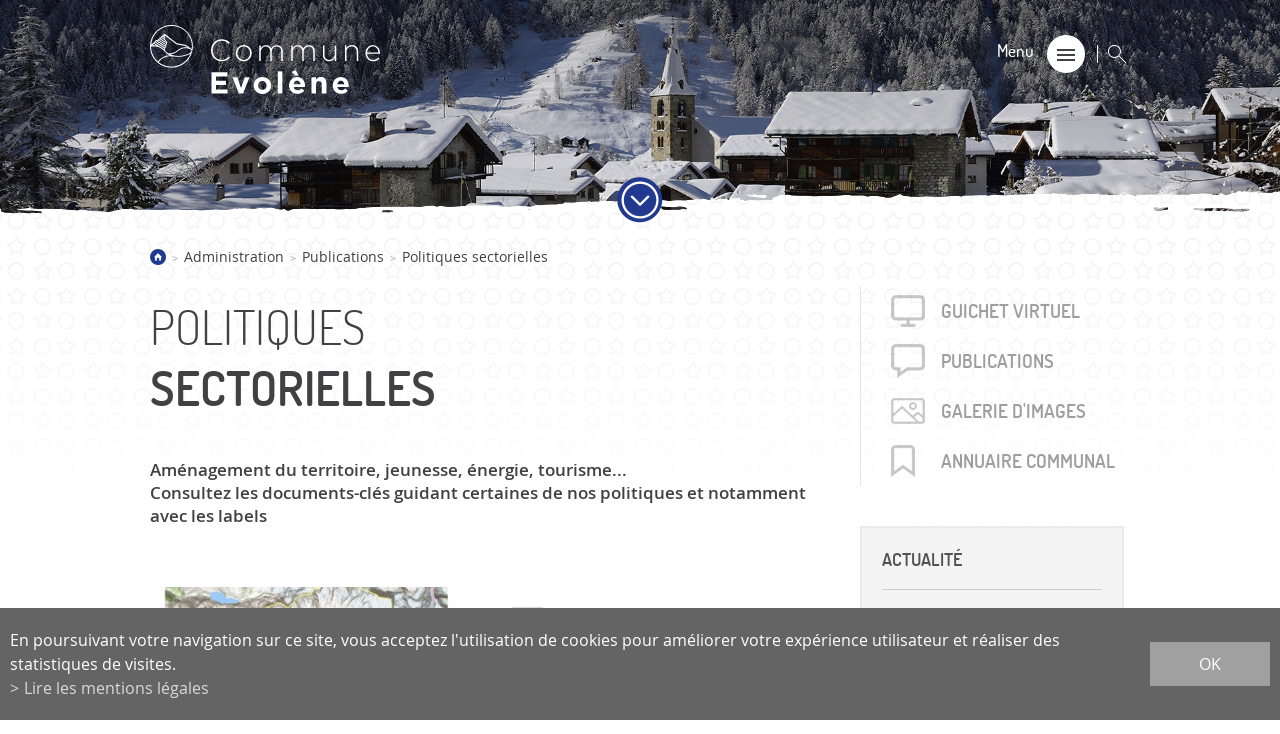

--- FILE ---
content_type: text/html; charset=UTF-8
request_url: https://www.commune-evolene.ch/fr/politiques-sectorielles-519.html
body_size: 7234
content:
<!DOCTYPE html>
<html>
	<head>
		<!-- Global site tag (gtag.js) - Google Analytics -->
		<script async src="https://www.googletagmanager.com/gtag/js?id=UA-127893483-1"></script>
		<script>
		  window.dataLayer = window.dataLayer || [];
		  function gtag(){ dataLayer.push(arguments); }
		  gtag('js', new Date());

		  gtag('config', 'UA-127893483-1');
		</script>

	   	<meta http-equiv="Content-type" content="text/html; charset=utf-8"/>
	   	<meta name="viewport" content="width=device-width, initial-scale=1">
	   	<link rel="canonical" href="https://www.commune-evolene.ch/fr/politiques-sectorielles-519.html"/>
<link rel="alternate" hreflang="fr-CH" href="https://www.commune-evolene.ch/fr/politiques-sectorielles-519.html"/>
	   	<title>Politiques sectorielles :: La commune d&#039;Evol&egrave;ne :: Valais :: Suisse</title>
	   	<meta name="description" content="Am&eacute;nagement du territoire, jeunesse, &eacute;nergie, tourisme... Consultez les documents-cl&eacute;s guidant certaines de nos politiques et notamment avec les labels"/>
	   	<meta name="keywords" content="Politiques sectorielles Am&eacute;nagement du territoire, jeunesse, &eacute;nergie, tourisme... Consultez les documents-cl&eacute;s guidant certaines de nos politiques et notamment avec les labels"/>
	   	<meta property="og:image" content="https://www.commune-evolene.ch/data/images/accroches/administration/publications/Illustr_Policies.jpg"/>
	   	<meta property="og:title" content="Politiques sectorielles :: La commune d&#039;Evol&egrave;ne :: Valais :: Suisse" />
		<meta property="og:description" content="Am&eacute;nagement du territoire, jeunesse, &eacute;nergie, tourisme... Consultez les documents-cl&eacute;s guidant certaines de nos politiques et notamment avec les labels" />
		<meta property="og:url" content="https://www.commune-evolene.ch/fr/politiques-sectorielles-519.html" />
		
		<link rel="apple-touch-icon" sizes="57x57" href="/favicon/apple-icon-57x57.png">
		<link rel="apple-touch-icon" sizes="60x60" href="/favicon/apple-icon-60x60.png">
		<link rel="apple-touch-icon" sizes="72x72" href="/favicon/apple-icon-72x72.png">
		<link rel="apple-touch-icon" sizes="76x76" href="/favicon/apple-icon-76x76.png">
		<link rel="apple-touch-icon" sizes="114x114" href="/favicon/apple-icon-114x114.png">
		<link rel="apple-touch-icon" sizes="120x120" href="/favicon/apple-icon-120x120.png">
		<link rel="apple-touch-icon" sizes="144x144" href="/favicon/apple-icon-144x144.png">
		<link rel="apple-touch-icon" sizes="152x152" href="/favicon/apple-icon-152x152.png">
		<link rel="apple-touch-icon" sizes="180x180" href="/favicon/apple-icon-180x180.png">
		<link rel="icon" type="image/png" sizes="192x192"  href="/favicon/android-icon-192x192.png">
		<link rel="icon" type="image/png" sizes="32x32" href="/favicon/favicon-32x32.png">
		<link rel="icon" type="image/png" sizes="96x96" href="/favicon/favicon-96x96.png">
		<link rel="icon" type="image/png" sizes="16x16" href="/favicon/favicon-16x16.png">
		<meta name="msapplication-TileImage" content="/favicon/ms-icon-144x144.png">
		

		<meta name="msvalidate.01" content="8F9F977B766D77B34385DE142B9CCD01" />
		<meta name="google-site-verification" content="1lNRZMInRBsblbCCahhCdOCRr-0hXA8FcHH5T5Ctkdk" />
		
<link rel="stylesheet" type="text/css" href="/js/jquery/fancybox/fancybox.css?_v=1"/>
<link rel="stylesheet" type="text/css" href="/style/T1.css?_v=1"/>
<script src="/js/jquery/jquery-1.6.4.min.js?_v=1" type="text/javascript"></script>
<script src="/js/jquery/fancybox/jquery.fancybox-1.3.4.pack.js?_v=1" type="text/javascript"></script>
<script src="/js/jquery/openbox.js?_v=1" type="text/javascript"></script>
<script src="/js/functions.js?_v=1" type="text/javascript"></script>
<script src="/js/mandatory.js?_v=1" type="text/javascript"></script>
<script src="/js/adminzone.js?_v=1" type="text/javascript"></script>
<script src="/plugin/searchapi/js/searchapi.js?_v=1" type="text/javascript"></script>
<script src="/plugin/menu/js/menu.js?_v=1" type="text/javascript"></script>


<script>

</script>



<script>
$(document).ready(function()
{
	//valignAll();  //->A activer si besoin du valign
	openboxInit();
	animeMenu('menuMain','0',1);
animeMenu('menuFondMain','0',1);
	
	doH1();
	
	//Fonction qui ajoute du JQuery sur les listes
	initList(true);
	
	// Toggle du bouton menu desktop
	$('#menuIconeDesktop').click(function(){
		if($('body').hasClass('menuopen')) {
			$('body').removeClass('menuopen');
		} else {
			$('body').addClass('menuopen');
		}
	});
	
	// Smooth scrolle fleche bas
	$('#top .down').click(function(){
		$("html, body").animate({
		    'scrollTop':   $('#content').offset().top
		}, 800);
	});
	
	// On applique une classe sur le body après quelques ms, cela permet de faire partir des effets css au chargement
	setTimeout(function(){
		$('body').addClass('loaded');
	}, 200);
});

function doH1(phome)
{
      $(".headCtn h1").each(function(){
            var node = $(this).contents().filter(function(){ return this.nodeType == 3; });
            if(!node.length)
                return;
            // Get the text... 
            sText = node.text();
            aText = sText.split(" ");
            var i_cpt=0; var str="";
            
            var max=1;
            
            for(var i=0;i<aText.length && i_cpt<max;i++)
            {     
                  if(aText[i].length>=3)
                        i_cpt++;
                  str += aText[i] + " ";
            }
            
            // Remove the str  from the text
            node[0].nodeValue = sText.slice(str.length);
            // Add it back in with HTML around it
            node.before('<span class="first">' + str + '</span>');
      });
}

//Fonction qui ajoute le code JQUERY sur les listes
function initList(bFirst)
{
	/*if(!bFirst)  //->A activer si besoin du valign
		valignAll($(".listCtn")); */
	
	//Insertion des codes pour les effets sur les listes Ex. over ou ouverture FAQ
	//ATTENTION: pour chaque nouvelle fonction, il faudra penser à mettre une classe "donescroll"
	
}
</script>
</head>
<body class="">
	<div id="dhtmltooltip"></div>

	<div id="mainPanel">
		
		<div id="leftPanel">
			<div class="searchHolder"><div id="searchCtnAPI">
	<form id="cse-search-box-api" action="/fr/politiques-sectorielles-519.html">
		<input type="hidden" name="plug-searchapi-gosearch-go"/>
		<input type="text" id="searchquery-api" name="q" value="" data-placeholder="chercher"/>
		<span class="submit cms_icons-loupe_1"><input type="submit" value=""/></span>
		<div class="divwrapper"></div>
	</form>
</div></div>
			<div class="menuHolder"><div id="menuMain"><ul id="ulmid_menu" class="menu0">
	<li id="mid_1" class="menu0 " >
		
		<a href="/fr/commune-evolene-3.html" target="_self" class="menu0 " style="">La commune d'Evolène</a>
		<ul id="ulmid_1" class="menu1">
	<li id="mid_59" class="menu1 divwrapper" >
		
		<a href="/fr/bienvenue-28.html" target="_self" class="menu1 " style="">Bienvenue</a>
		
		
	</li>
	<li id="mid_12" class="menu1 divwrapper" >
		
		<a href="/fr/presentation-29.html" target="_self" class="menu1 " style="">Présentation</a>
		
		
	</li>
	<li id="mid_15" class="menu1 divwrapper" >
		
		<a href="/fr/villages-35.html" target="_self" class="menu1 " style="">Villages</a>
		
		
	</li>
	<li id="mid_16" class="menu1 divwrapper" >
		
		<a href="/fr/galerie-images-45.html" target="_self" class="menu1 " style="">Galerie d'images</a>
		
		
	</li>
	<li id="mid_18" class="menu1 divwrapper" >
		
		<a href="/fr/actualites-46.html" target="_self" class="menu1 " style="">Actualités</a>
		
		
	</li>
	<li id="mid_68" class="menu1 divwrapper" >
		
		<a href="/fr/historique-commune-175.html" target="_blank" class="menu1 " style="">Historique</a>
		
		
	</li>
</ul>
		
	</li>
	<li id="mid_3" class="menu0 " >
		
		<a href="/fr/administration-47.html" target="_self" class="menu0 menuselected" style="">Administration</a>
		<ul id="ulmid_3" class="menu1">
	<li id="mid_35" class="menu1 divwrapper" >
		
		<a href="/fr/autorites-politiques-48.html" target="_self" class="menu1 " style="">Autorités</a>
		
		
	</li>
	<li id="mid_36" class="menu1 divwrapper" >
		
		<a href="/fr/services-communaux-83.html" target="_self" class="menu1 " style="">Services communaux</a>
		
		
	</li>
	<li id="mid_40" class="menu1 divwrapper" >
		
		<a href="/fr/finances-fiscalite-97.html" target="_self" class="menu1 " style="">Finances et fiscalité</a>
		
		
	</li>
	<li id="mid_38" class="menu1 divwrapper" >
		
		<a href="/fr/votations-elections-102.html" target="_self" class="menu1 " style="">Votations et élections</a>
		
		
	</li>
	<li id="mid_41" class="menu1 divwrapper" >
		
		<a href="/fr/publications-103.html" target="_self" class="menu1 " style="">Publications</a>
		
		
	</li>
	<li id="mid_92" class="menu1 divwrapper" >
		
		<a href="/fr/intemperies-2024-910.html" target="_self" class="menu1 " style="">Intempéries 2024</a>
		
		
	</li>
</ul>
		
	</li>
	<li id="mid_4" class="menu0 " >
		
		<a href="/fr/locale-107.html" target="_self" class="menu0 " style="">Vie locale</a>
		<ul id="ulmid_4" class="menu1">
	<li id="mid_61" class="menu1 divwrapper" >
		
		<a href="/fr/education-108.html" target="_self" class="menu1 " style="">Education</a>
		
		
	</li>
	<li id="mid_89" class="menu1 divwrapper" >
		
		<a href="/fr/activites-830.html" target="_blank" class="menu1 " style="">Activités 60+</a>
		
		
	</li>
	<li id="mid_90" class="menu1 divwrapper" >
		
		<a href="/fr/objets-trouves-845.html" target="_blank" class="menu1 " style="">Objets trouvés</a>
		
		
	</li>
	<li id="mid_91" class="menu1 divwrapper" >
		
		<a href="/fr/carte-jounaliere-degriffee-commune-843.html" target="_blank" class="menu1 " style="">Carte jounalière dégriffée commune</a>
		
		
	</li>
	<li id="mid_62" class="menu1 divwrapper" >
		
		<a href="/fr/economie-114.html" target="_self" class="menu1 " style="">Economie</a>
		
		
	</li>
	<li id="mid_42" class="menu1 divwrapper" >
		
		<a href="/fr/societe-locales-123.html" target="_self" class="menu1 " style="">Sociétés locales</a>
		
		
	</li>
	<li id="mid_63" class="menu1 divwrapper" >
		
		<a href="/fr/infrastructures-119.html" target="_self" class="menu1 " style="">Infrastructures</a>
		
		
	</li>
</ul>
		
	</li>
	<li id="mid_6" class="menu0 " >
		
		<a href="/fr/culture-patrimoine-128.html" target="_self" class="menu0 " style="">Culture et patrimoine</a>
		<ul id="ulmid_6" class="menu1">
	<li id="mid_51" class="menu1 divwrapper" >
		
		<a href="/fr/patrimoine-129.html" target="_self" class="menu1 " style="">Patrimoine</a>
		
		
	</li>
	<li id="mid_52" class="menu1 divwrapper" >
		
		<a href="https://www.evolene-region.ch/" target="_blank" class="menu1 " style="">Office du tourisme</a>
		
		
	</li>
	<li id="mid_53" class="menu1 divwrapper" >
		
		<a href="/fr/manifestations-138.html" target="_self" class="menu1 " style="">Manifestations</a>
		
		
	</li>
	<li id="mid_54" class="menu1 divwrapper" >
		
		<a href="/fr/paroisse-143.html" target="_self" class="menu1 " style="">Paroisse</a>
		
		
	</li>
</ul>
		
	</li>
	<li id="mid_7" class="menu0 " >
		
		<a href="/fr/pratique-49.html" target="_self" class="menu0 " style="">Pratique</a>
		<ul id="ulmid_7" class="menu1">
	<li id="mid_55" class="menu1 divwrapper" >
		
		<a href="/fr/guichet-virtuel-85.html" target="_self" class="menu1 " style="">Guichet virtuel</a>
		
		
	</li>
	<li id="mid_56" class="menu1 divwrapper" >
		
		<a href="/fr/annuaire-communal-50.html" target="_self" class="menu1 " style="">Annuaire communal</a>
		
		
	</li>
	<li id="mid_94" class="menu1 divwrapper" >
		
		<a href="https://www.commune-evolene.ch/fr/energie-1014.html" target="_self" class="menu1 " style="">Energie</a>
		
		
	</li>
	<li id="mid_64" class="menu1 divwrapper" >
		
		<a href="https://gcentre.mapplus.ch/evolene/" target="_blank" class="menu1 " style="">Cartographie / SIT</a>
		
		
	</li>
	<li id="mid_57" class="menu1 divwrapper" >
		
		<a href="/fr/gestion-dechets-163.html" target="_self" class="menu1 " style="">Gestion des déchets</a>
		
		
	</li>
	<li id="mid_32" class="menu1 divwrapper" >
		
		<a href="/fr/liste-liens-20.html" target="_self" class="menu1 " style="">Liste de liens</a>
		
		
	</li>
</ul>
		
	</li>
</ul></div></div>
		</div>
		
		<div class="mainHolder">
			<div id="top">
				<div id="sliderCtn">
	<div class="title">
		<div class="l1">Bienvenue</div>
		<div class="l2">Dans la Commune d'Evolène</div>
	</div>
	<div class="sliderElementCtn">
		<a href="#" target="_self" class="sliderElement current" rel="1" data-img="/data/images/slider/interieur/Hiver/00_evolene_interieure_hiver.jpg" style='background-image:url(/data/images/slider/interieur/Hiver/00_evolene_interieure_hiver.jpg)'>
			<div class="slogan empty"><span></span></div>
		</a>
		<a href="#" target="_self" class="sliderElement " rel="2" data-img="/data/images/slider/interieur/Hiver/01_evolene_interieure_hiver.jpg" >
			<div class="slogan empty"><span></span></div>
		</a>
		<a href="#" target="_self" class="sliderElement " rel="3" data-img="/data/images/slider/interieur/Hiver/04_evolene_interieure_hiver.jpg" >
			<div class="slogan empty"><span></span></div>
		</a>
		<a href="#" target="_self" class="sliderElement " rel="4" data-img="/data/images/slider/interieur/Hiver/03_evolene_interieure_hiver.jpg" >
			<div class="slogan empty"><span></span></div>
		</a>
	</div>
	<a href="#" class="arrow sliderNext"></a>
	<a href="#" class="arrow sliderPrev"></a>
	<div id="bullets"></div>
</div>	

<script>
(function(){ 
	
	var ctn = "#sliderCtn";
	var configSlide = "opacity";
	var configBullet = false;
	var configArrow = false;
	
	//Config css for animation. Use !important on .sliderElement.current to avoid transition of current element (exemple with opacity)
	var configCurrent =  { "top":"0%", "left":"0%",    "opacity":1, "z-index":1, "display":"block" }; //keep left and right in % to avoid error between pixel and percent (safari)
	var configPrevious = { "top":"0%", "left":"-100%", "opacity":1, "z-index":2, "display":"block" };
	var configNext =     { "top":"0%", "left":"100%",  "opacity":1, "z-index":2, "display":"block" };
	
	if(configSlide == "opacity")
	{
		configPrevious = { "top":"0%", "left":"0%", "opacity":0, "z-index":2, "display":"block" };
		configNext =     { "top":"0%", "left":"0%", "opacity":0, "z-index":2, "display":"block" };
	}
	
	var animTime = 1000;
	
	var $elCtn = $(ctn + " .sliderElementCtn");
	var iCptElement = $(".sliderElement",$elCtn).length;
	
	var $current = $(".current",$elCtn);
	var iCurrent = parseInt($current.attr("rel"));
	var inprogress = false;
	
	var doSlide = function(pIdx, pCurrentGoTo, pAppearingStartTo){
		if(inprogress) return;
		inprogress = true;
		
		if(pIdx>iCptElement)
			pIdx = 1;
		else if(pIdx<1)
			pIdx = iCptElement;
		
		//Activation de la bullet
		$("#bullets a").removeClass("active");
		$("#bullet"+pIdx).addClass("active");
		
		var $appearing = $(" .sliderElement[rel="+ pIdx + "]",$elCtn);
		var $img = $("<img />").load(function(){
			$appearing.css("background-image", "url(" + $(this).attr("src") + ")");
			$current.animate( pCurrentGoTo , animTime, function(){ $(this).removeClass("current").removeAttr("style"); });
			$appearing.css(pAppearingStartTo).animate(configCurrent, animTime, function(){ $current = $(this); $current.addClass("current"); iCurrent = pIdx; inprogress=false; });
		}).attr("src", $appearing.attr("data-img"));
	};
	
	//Enlève le clic sur les href à # et donc pas de lien à suivre
	$(ctn + " a.sliderElement[href=#]").addClass("cursor").click(function(evt){ evt.preventDefault(); });
	
	//On bloc les effets si il n'y qu'un seul élément
	if(iCptElement<=1)
	{
		//On enlève les bullets et les flèches
		$('#bullets').css('display','none');
		$(ctn +' .arrow').css('display','none');
	}
	else
	{
		//Création des bullets de navigation
		if(configBullet)
		{
			for(var i=1 ; i <= iCptElement; i++)
			{
				var isActive = (i==1)?"active":"";
				$("<a href='#' class='"+isActive+"' id='bullet"+ i +"'></a>").click(function(ev){ ev.preventDefault(); if($(this).hasClass("active")) return; var index = parseInt($(this).attr("id").replace("bullet","")); execute(function(){ doSlide(index, configPrevious, configNext); }); }).appendTo("#bullets");
			}
		}
	}
	
	//Gestion des flèches
	if(configArrow)
	{
		$(ctn + " a.sliderNext").click(function(evt){ evt.preventDefault();  execute(function(){ doSlide((iCurrent+1), configPrevious, configNext); }); });
		$(ctn + " a.sliderPrev").click(function(evt){ evt.preventDefault(); execute(function(){ doSlide((iCurrent-1), configNext, configPrevious); }); });
	}
	else
		$(ctn +' .arrow').css('display','none');


	
	//Execute la fonction de callback et stop et restart interval si il y en a un car en mobile on pas pas de hover qui stop l'interval
	var execute = function(pCallback){
		var isinterval = (interval!=null); 
		if(isinterval) 
			sliderInterval();
		
		pCallback();
		
		if(isinterval) 
			sliderInterval();
	};
	
	//Ajout du défilement automatique: sliderInterval() start or stop interval depend if an interval is running
	var interval = null;
	var sliderInterval = function(){
		if(interval)
		{
			clearInterval(interval);
			interval = null;
		}
		else
			interval = setInterval(function(){ doSlide((iCurrent+1), configPrevious, configNext); } , 6000);
	}
	
	if(iCptElement>1)
		{
			//Ajout du swipe
			swipe(ctn, function(){ execute(function(){ doSlide((iCurrent+1), configPrevious, configNext); }); }, function(){ execute(function(){ doSlide((iCurrent-1), configNext, configPrevious); }); });
		
			sliderInterval();
			
			//Effet pour couper le défilement au survol
			$(ctn).hover(function(){ sliderInterval(); }, function(){ sliderInterval(); });
		}
	
	
})();
</script>
				<div id="header">
					<div class="menuHolder"><!-- placeholder for menu --></div>
					<div class="mainContainer">
						<a href="/" id="logo"></a>
						<a id="menuIcone" class="menuIcone" data-title="Menu">
							<div class="line"></div>
							<div class="line"></div>
							<div class="line"></div>
						</a>
						<div class="searchHolder"><!-- placeholder for search --></div>
						<a id="menuIconeDesktop" class="menuIcone" data-title="Menu">
							<div class="line"></div>
							<div class="line"></div>
							<div class="line"></div>
						</a>
						
						
					</div>
				</div>
				<div class="down"></div>
			</div>
			<div id="content">
				<div class="mainContainer list">
	<div id="youarehereCtn"><a href="/fr/homepage.html" class="header"></a><span class="separator"> > </span><a href="/fr/administration-47.html">Administration</a><span class="separator"> > </span><a href="/fr/publications-103.html">Publications</a><span class="separator"> > </span><a href="/fr/politiques-sectorielles-519.html">Politiques sectorielles</a></div>
	<div id="left">
		<div lang="Entête de la page" id="page">
	<div id="pageContextMenu" class="zoneMenu"></div>
	<div id="pageHeadCtn" class="headCtn">
		<h1>Politiques sectorielles</h1>
		<h2>Aménagement du territoire, jeunesse, énergie, tourisme...<br />
Consultez les documents-clés guidant certaines de nos politiques et notamment avec les labels</h2>
		<div class="img" style="background-image:url(/data/images/accroches/administration/publications/Illustr_Policies.jpg);"></div>	
	</div>
	
</div>
		
<div lang="Liste de pages" id="pageList" >
	<div id="pageListContextMenu" class="zoneMenu"></div>
	
	
	<div id="pageListCtn" class="listCtn">
			<a class="listElement " href="/fr/amenagement-territoire-524.html" target="_self" data-url="">
				<span class="img" style="background-image:url(/data/images/accroches/administration/publications/Illustr_AT.JPG);"></span>
				<span class="txt">
					<h5>Aménagement du territoire</h5>
					<span class="resume">Documents-clés pour la mise à jour du plan de zones...</span>
				</span>		
				<input type="hidden" id="aList[524]" name="aList[524]" value="0"/>
			</a>
			<a class="listElement " href="/fr/energie-520.html" target="_self" data-url="">
				<span class="img" style="background-image:url(/data/images/accroches/administration/publications/IllustrENERGIE.JPG);"></span>
				<span class="txt">
					<h5>Energie</h5>
					<span class="resume">Programme de politique énergétique 2020-2035</span>
				</span>		
				<input type="hidden" id="aList[520]" name="aList[520]" value="0"/>
			</a>
			<a class="listElement " href="/fr/jeunesse-555.html" target="_self" data-url="">
				<span class="img" style="background-image:url(/data/images/accroches/administration/publications/LabelJeunesse.JPG);"></span>
				<span class="txt">
					<h5>Jeunesse</h5>
					<span class="resume">Informations en lien avec le label "Commune de montagne,...</span>
				</span>		
				<input type="hidden" id="aList[555]" name="aList[555]" value="0"/>
			</a>
			<a class="listElement " href="/fr/tourisme-525.html" target="_self" data-url="">
				<span class="img" style="background-image:url(/data/images/accroches/actualites/cheminspdestres.jpg);"></span>
				<span class="txt">
					<h5>Tourisme</h5>
					<span class="resume">Documents liés à la stratégie locale en matière de...</span>
				</span>		
				<input type="hidden" id="aList[525]" name="aList[525]" value="0"/>
			</a>
		<div class="divwrapper"></div>
	</div>
	
</div>
		
		
		
		
		
		<!-- ECRAN POUR ADMIN -->
		
		
		
		
		
		<div id="printsend">
	<a class="print" href="javascript:var win=window.open('/noindex/fr/politiques-sectorielles-519.html?media=print&plugin=printsend-print-1','print', 'width=500, height=500,scrollbars=1, resizable=1');"></a>
	<!-- a class="pdf" href="/noindex/fr/politiques-sectorielles-519.html?media=print&plugin=printsend-pdf-1"></a> 
	<a class="send" href="/noindex/fr/politiques-sectorielles-519/ajaxmanager-plug-printsend-fct-sendAFriendView-returnformat-html.html" target="openbox" onclick="void('openbox.ajax')"></a>
	<a class="addthis_button_facebook"></a> 
 	<a class="addthis_button_twitter"></a -->
</div>
	</div>
	<div id="right">
		<div id="accessDirect">
			<a href="/fr/guichet-virtuel-85.html">Guichet virtuel</a>
			<a href="/fr/publications-103.html">Publica&shy;tions</a>
			<a href="/fr/galerie-images-45.html">Galerie d'images</a>
			<a href="/fr/annuaire-communal-50.html">Annuaire communal</a>
		</div>

		<!-- CARTOUCHE  -->
		<div id="cartoucheNewsCartoucheCtn" class="cartoucheCtn ">
	<h5>Actualité</h5>
	<div class="cartoucheElementCtn">
			<a class="cartoucheElement" href="/fr/faux-policiers-faux-banquiers-998.html" target="_self">
				<span class="txt">
					<h6 class="arrow">Faux policiers - Faux banquiers</h6>
					<span class="resume">Attention aux arnaques !</span>
				</span>	
			</a>
			<a class="cartoucheElement" href="/fr/projet-remaniement-parcellaire-exploitation-992.html" target="_self">
				<span class="txt">
					<h6 class="arrow">Projet de remaniement parcellaire par exploitation (RPE)</h6>
					<span class="resume">Informations sur ce projet concernant l'avenir de l'agriculture dans la Commune d'Evolène</span>
				</span>	
			</a>
			<a class="cartoucheElement" href="/fr/offre-pour-jeunesse-380.html" target="_self">
				<span class="txt">
					<h6 class="arrow">Offre pour la jeunesse</h6>
					<span class="resume">Subventionnement Magic Pass et Espace Dent-Blanche 2026-2027
Subventionnement Magic Pass et Espace Dent-Blanche...</span>
				</span>	
			</a>
			<a class="cartoucheElement" href="/fr/chomage-2026-385.html" target="_self">
				<span class="txt">
					<h6 class="arrow">Chômage 2026</h6>
					<span class="resume">Bulletin statistique mensuel relatif à la situation sur le marché du travail valaisan</span>
				</span>	
			</a>
		<div class="divwrapper"></div>
	</div>
	<a class="more arrow" href="/fr/actualites-46.html" style="display:none">Toutes les actualités</a>
	<div class="archive" style="display:none">
		Archive
	</div>
</div>
		
		
	</div>
</div>
				<div id="menuFond" class="mainContainer">
					<div id="menuFondMain"><ul id="ulmid_menuFond" class="menu0">
	<li id="mid_10" class="menu0 " >
		
		<a href="/fr/homepage/mentionslegales-view-1.html" target="_self" class="menu0 " style="">Mentions légales</a>
		
		
	</li>
	<li id="mid_11" class="menu0 " >
		
		<a href="/fr/homepage/sitemap-view-1.html" target="_self" class="menu0 " style="">Plan du site</a>
		
		
	</li>
	<li id="mid_65" class="menu0 " >
		
		<a href="/login.php" target="_self" class="menu0 " style="">Connexion Extranet</a>
		
		
	</li>
</ul></div>
				</div>
			</div>
			<div id="footer">
				<div class="mainContainer">
					<!-- ADRESSE EN MICROFORMAT basé sur schema.org: https://schema.org/address et testé avec outils Google: https://search.google.com/structured-data/testing-tool -->
					<div class="address" itemscope itemtype="http://schema.org/PostalAddress">
				 		<h6 itemprop="name">Commune d'Evolène</h6>
				 		<span>Rue Centrale 216</span><br/>
				 		<span>Case postale 83</span><br/>
						<span itemprop="postalCode">1983</span> <span itemprop="addressLocality">Evolène</span><br/><br/>
				 		<span itemprop="telephone" class="icon">Tél. +41 27 283 13 00</span><br/>
				 		<span itemprop="faxNumber" class="icon">Fax. +41 27 283 31 01</span><br/>
						<span class="email icon" id="buildM_588f5c0f2fb69"><script>buildMail("buildM_588f5c0f2fb69", "info", "admin-evolene.ch");</script></span> <!-- REM: itemprop="email" pas pris en charge avec le buildMail -->
		 			</div>
		 			<div class="horaires">
		 				<h6>Horaires d’ouverture</h6>
		 				<br/>
		 				<div>du lundi au vendredi</div>
		 				<div>de 09h00 à 11h45 lu-me-je-ve
et de 07h00 à 11h45 ma</div>
						<div>Cadastre du lundi au jeudi</div>
		 				<br/>
		 				<div>Hotline : 084 283 13 00</div>
		 			</div>
		 			<div class="liens">
		 				<div class="col1">
		 					<a href="https://www.valdherens.ch/fr/portail-evolene-region.htm?respp=9" class="evolene" target="_blank"></a>
		 					<a href="https://www.jugend-im-berggebiet.ch/?lang=fr" class="communemontagne" target="_blank"></a>
		 					<a href="https://www.local-energy.swiss/" class="citeenergie" target="_blank"></a>
		 				</div>
		 				<div class="col2">
		 					<a href="https://www.valdherens.ch/" class="valherens" target="_blank"></a>
		 					<a href="http://www.borghisvizzera.ch/fr/" class="village" target="_blank"></a>
		 					<a href="https://www.labelcommunesante.ch/" class="communesante" target="_blank"></a>
		 				</div>
		 				<div class="divwrapper"></div>
		 			</div>
	 			</div>
	 			<div id="powered">
	 				<div class="mainContainer">
	 					<a href="https://www.boomerang.ch"></a>
					</div>
	 			</div>
			</div>
		</div>
	</div>
	<div id="disclaimerCtn">
	<div class="disclaimer">
		<div class="txt">En poursuivant votre navigation sur ce site, vous acceptez l'utilisation de cookies pour améliorer votre expérience utilisateur et réaliser des statistiques de visites.</div>
		<a class="read" href="/fr/homepage/mentionslegales-view-1.html">Lire les mentions légales</a>
		<a class="close" href="#">ok</a>
	</div>	
	<script>
		$(document).ready(function(){	
			$('#disclaimerCtn .close').click(function(evt){
				evt.preventDefault(); 
				$('#disclaimerCtn').addClass("hide");
				$.post("/fr/politiques-sectorielles-519/mentionslegales-disclaimer-OK/ajaxmanager-plug-mentionslegales-fct-setDisclaimer.html");
			}); 
		});
	</script>
</div>
	
</body>
</html>

--- FILE ---
content_type: text/css; charset: UTF-8;charset=UTF-8
request_url: https://www.commune-evolene.ch/style/T1.css?_v=1
body_size: 14871
content:
/*************** FONTS  *******************/
@import url("../fonts/cms_icons/cms_icons.css");

@font-face {
    font-family: 'Lato';
	src: url('/fonts/lato-bold-webfont.eot');
    src: url('/fonts/lato-bold-webfont.eot?#iefix') format('embedded-opentype'),
         url('/fonts/lato-bold-webfont.woff') format('woff'),
         url('/fonts/lato-bold-webfont.ttf') format('truetype'),
         url('/fonts/lato-bold-webfont.svg#latobold') format('svg');
    font-weight: bold;
    font-style: normal;
}
@font-face {
    font-family: 'Lato';
    src: url('/fonts/lato-regular-webfont.eot');
    src: url('/fonts/lato-regular-webfont.eot?#iefix') format('embedded-opentype'),
         url('/fonts/lato-regular-webfont.woff') format('woff'),
         url('/fonts/lato-regular-webfont.ttf') format('truetype'),
         url('/fonts/lato-regular-webfont#latoregular') format('svg');
    font-weight: normal;
    font-style: normal;
}
@font-face {
    font-family: 'open_sans';
    src: url('/fonts/OpenSans-Regular-webfont.eot');
    src: url('/fonts/OpenSans-Regular-webfont.eot?#iefix') format('embedded-opentype'),
         url('/fonts/OpenSans-Regular-webfont.woff') format('woff'),
         url('/fonts/OpenSans-Regular-webfont.ttf') format('truetype'),
         url('/fonts/OpenSans-Regular-webfont.svg#open_sansregular') format('svg');
    font-weight: normal;
    font-style: normal;

}
@font-face {
    font-family: 'open_sans';
    src: url('/fonts/OpenSans-Semibold-webfont.eot');
    src: url('/fonts/OpenSans-Semibold-webfont.eot?#iefix') format('embedded-opentype'),
         url('/fonts/OpenSans-Semibold-webfont.woff') format('woff'),
         url('/fonts/OpenSans-Semibold-webfont.ttf') format('truetype'),
         url('/fonts/OpenSans-Semibold-webfont.svg#open_sanssemibold') format('svg');
    font-weight: bold;
    font-style: normal;
}
@font-face {
    font-family: 'dosis';
    src: url('/fonts/dosis-light-webfont.eot');
    src: url('/fonts/dosis-light-webfont.eot?#iefix') format('embedded-opentype'),
         url('/fonts/dosis-light-webfont.woff2') format('woff2'),
         url('/fonts/dosis-light-webfont.woff') format('woff'),
         url('/fonts/dosis-light-webfont.ttf') format('truetype'),
         url('/fonts/dosis-light-webfont.svg#dosislight') format('svg');
    font-weight: 100;
    font-style: normal;

}
@font-face {
    font-family: 'dosis';
    src: url('/fonts/dosis-medium-webfont.eot');
    src: url('/fonts/dosis-medium-webfont.eot?#iefix') format('embedded-opentype'),
         url('/fonts/dosis-medium-webfont.woff2') format('woff2'),
         url('/fonts/dosis-medium-webfont.woff') format('woff'),
         url('/fonts/dosis-medium-webfont.ttf') format('truetype'),
         url('/fonts/dosis-medium-webfont.svg#dosismedium') format('svg');
    font-weight: normal;
    font-style: normal;

}
@font-face {
    font-family: 'dosis';
    src: url('/fonts/dosis-semibold-webfont.eot');
    src: url('/fonts/dosis-semibold-webfont.eot?#iefix') format('embedded-opentype'),
         url('/fonts/dosis-semibold-webfont.woff2') format('woff2'),
         url('/fonts/dosis-semibold-webfont.woff') format('woff'),
         url('/fonts/dosis-semibold-webfont.ttf') format('truetype'),
         url('/fonts/dosis-semibold-webfont.svg#dosissemibold') format('svg');
    font-weight: bold;
    font-style: normal;

}

/*************** STYLE DE BASE  *******************/
body
{
	margin:0px;
	padding:0px;
	font-family: open_sans;
    font-size: 16px;
    color: #414042;
	background:#ffffff;
	position:relative;
}
audio, img[_wpro_media_data*='.mp3'].wproFilePlugin
{
	display:block;
	width:100%;
	box-sizing:border-box;
	height:40px;
}

.bgEditor
{
    background-color: #E6E6F0;
}

/* CONTAINERS PRINCIPAUX */
.mainHolder
{
	
}

.mainContainer
{
	position:relative;
	max-width:980px;
	margin: 0 auto 0 auto;
	padding:0 10px 0 10px;
}

/*************** MONTAGE PRINCIPAL  *******************/
body.menuopen {
	overflow: hidden;
}
#top {
	position: relative;
}
#header {
	position: absolute;
	top: 0;
	width: 100%;
	z-index: 3;
}
body.menuopen #header {
	position: fixed;
	width: 100%;
	height: 100%;
}
#logo {
	position: absolute;
	left: 10px;
	top: 25px;
	z-index: 5;
	width: 235px;
	height: 70px;
  background-image: url(/template/image/evolene-commune.svg);
  background-repeat: no-repeat;
}
#top .down {
	width: 46px;
	height: 46px;
	position: absolute;
	left: 50%;
	margin-left: -23px;
	background: url(/template/image/down.png) no-repeat;
	background-size: 100%;
    bottom: 64px;
    z-index: 3;
	cursor: pointer;
}
body.menuopen #top .down {
	display: none;
}
#content {
	padding-top: 60px;
	margin-top: -100px;
	background: url(/template/image/fondContenu.png) no-repeat top center;
	z-index: 2;
	position: relative;
}
#content #left {
	width: 67%;
	margin-right: 5%;
	display: inline-block;
}
#content #right {
	display: inline-block;
	width: 27%;
	vertical-align: top;
}
body.home #accessDirect {
	margin: 50px 20% 100px 20%;
	text-align: center;
}
body:not(.home) #accessDirect {
	border-left: 1px solid #e5e5e5;
	padding-left: 30px;
}
#accessDirect a {
	display: inline-block;
	text-decoration: none;
	font-family: dosis;
	font-weight: bold;
	color: #9e9e9f;
	font-size: 20px;
	text-transform: uppercase;
	text-align: center;
	background-repeat: no-repeat;
	padding-left: 50px;
}
#accessDirect a:hover {
	color: #545355;
}
body.home #accessDirect a {
	margin-right: 5%;
	width: 15%;
	background-position: center top;
	padding: 80px 0 0 0;
	-webkit-hyphens: manual;
  	-ms-hyphens: manual;
 	hyphens: manual;
 	vertical-align: top;
}
body:not(.home) #accessDirect a {
	line-height: 50px;
	background-position: left center;
	font-size: 19px;
}
body.home #accessDirect a:last-child {
	margin-right: 0;
}
#accessDirect a:nth-child(0n+1) {
	background-image: url(/template/image/ecran.png);
	background-size: 34px;
}
#accessDirect a:nth-child(0n+2) {
	background-image: url(/template/image/bulle.png);
	background-size: 34px;
}
#accessDirect a:nth-child(0n+3) {
	background-image: url(/template/image/galerie.png);
	background-size: 34px;
}
#accessDirect a:nth-child(0n+4) {
	background-image: url(/template/image/annuaire.png);
	background-size: 24px;
}
body.home #accessDirect a:nth-child(0n+1) {
	background-size: 46px;
}
body.home #accessDirect a:nth-child(0n+2) {
	background-size: 46px;
}
body.home #accessDirect a:nth-child(0n+3) {
	background-size: 52px;
}
body.home #accessDirect a:nth-child(0n+4) {
	background-size: 34px;
}

#accesDirectHome .row {
	margin: 40px 0;
}
#accesDirectHome .title {
	font-family: dosis;
	font-weight: bold;
	font-size: 48px;
	text-transform: uppercase;
	color: #414042;
	margin-bottom: 35px;
	padding-bottom: 25px;
	border-bottom: 1px solid #e3e3e3;
}
#accesDirectHome .title .first {
	font-weight: 100;
}
#accesDirectHome .row:nth-child(0n+2) .title {
	font-weight: 100;
}
#accesDirectHome .row:nth-child(0n+2) .title .first {
	font-weight: bold;
}
#accesDirectHome a {
	display: inline-block;
	width: 49.5%;
	box-sizing: border-box;
	vertical-align: top;
	font-family: open_sans;
	font-weight: bold;
	color: #414042;
	font-size: 17px;
	text-decoration: none;
	line-height: 35px;
}
#accesDirectHome a:before {
	content: '>';
	display: inline;
	font-family: Consolas, monaco, monospace;
	font-weight: bold;
	color: #213a8f;/*#5899c3;*/
	margin-right: 15px;
	line-height: 35px;
	transition: margin 0.5s;
}
#accesDirectHome a:hover:before {
	margin-right: 10px;
	margin-left: 5px;
}
#accesDirectHome .img {
	width: 30%;
	display: inline-block;
	margin-right: 5%;
}
#accesDirectHome .img:before {
	display: inline-block;
	content: '';
	width: 100%;
	padding-top: 100%;
	-webkit-border-radius: 50%;
	-moz-border-radius: 50%;
	border-radius: 50%;
	background-image: url(/template/image/homeAcces1.jpg);
	background-position: center center;
	background-size: cover;
}
#accesDirectHome .row:nth-child(0n+2) .img {
/* 	float: right; */
	margin-left: 5%;
	margin-right: 0;
}
#accesDirectHome .row:nth-child(0n+2) .img:before {
	background-image: url(/template/image/homeAcces2.jpg);
}
#accesDirectHome .liens {
	width: 50%;
	display: inline-block;
	vertical-align: top;
}
#accesDirectHome .row:nth-child(0n+2) .liens {
	margin-left: 14%;
}

#countdowns {
	background: url(/template/image/fondCompteurs.jpg) center center no-repeat;
	-webkit-background-size: cover;
	background-size: cover;
	background-attachment: fixed;
	margin: 100px 0;
	position: relative;
}
#countdowns:before {
	display: block;
	width: 100%;
	content: '';
	padding-top: 29%;
	background: url(/template/image/cacheCompteurs.png) center center no-repeat;
	background-size: 100%;
}




#footer {
	position: relative;
	/* Permalink - use to edit and share this gradient: http://colorzilla.com/gradient-editor/#4086b3+0,5899c3+100 */
	/*background: rgb(64,134,179); /* Old browsers 
	background: -moz-linear-gradient(top, rgba(64,134,179,1) 0%, rgba(88,153,195,1) 100%); /* FF3.6-15 
	background: -webkit-linear-gradient(top, rgba(64,134,179,1) 0%,rgba(88,153,195,1) 100%); /* Chrome10-25,Safari5.1-6 
	background: linear-gradient(to bottom, rgba(64,134,179,1) 0%,rgba(88,153,195,1) 100%); /* W3C, IE10+, FF16+, Chrome26+, Opera12+, Safari7+ 
	filter: progid:DXImageTransform.Microsoft.gradient( startColorstr='#4086b3', endColorstr='#5899c3',GradientType=0 ); /* IE6-9 */
	background:#213a8f;
}
#footer > .mainContainer {
	padding: 80px 0 50px 0;
	font-family: open_sans;
	color: #fff;
	font-size: 15px;
	line-height: 21px;
}
#footer > .mainContainer a {
	color: #fff;
	text-decoration: none;
}
#footer > .mainContainer h6 {
	margin: 0;
	font-size: 15px;
}
#footer .address {
	width: 30%;
	display: inline-block;
	vertical-align: top;
	padding-left: 80px;
	background: url(/template/image/logo_footer.svg) 5px top no-repeat;
	background-size: 49px;
}
#footer .address span.icon:before {
	display: inline-block;
	margin-right: 20px;
	content: '';
	width: 13px;
	height: 14px;
	background-size: 100%;
	background-repeat: no-repeat;
}
#footer .address span.icon[itemprop="telephone"]:before {
	background-image: url(/template/image/phone.png);
}
#footer .address span.icon[itemprop="faxNumber"]:before {
	background-image: url(/template/image/fax.png);
}
#footer .address span.icon.email:before {
	background-image: url(/template/image/email.png);
}
#footer .horaires {
	width: 30%;
	display: inline-block;
	vertical-align: top;
}
#footer .liens {
	position: absolute;
	right: 10px;
	top: 80px;
	bottom: 50px;
}

#footer .liens .col1
{
	position:relative;
	display:block;
	float:left;
	margin-right:40px;
	margin-bottom:5px;
}
#footer .liens .col2
{
	position:relative;
	display:block;
	float:right;
	margin-bottom:5px;
}


#footer .liens a {
	display: block;
	margin-bottom: 25px;
}

#footer .liens .col1 a
{
	/*margin-top: 5px;
	margin-bottom: 30px;*/
} 
#footer .liens .evolene {
	width: 93px;
	height: 26px;
	background: url(/template/image/evolene_region.png) no-repeat left center;
	background-size: 100%;
}
#footer .liens .valherens {
	width: 85px;
	height: 26px;
	background: url(/template/image/val_herens.png) no-repeat left center;
	background-size: 100%;
}
#footer .liens .village {
	width: 80px;
	height: 44px;
	background: url(/template/image/beau_village_v2.png) no-repeat left center;
	background-size: 100%;
}
#footer .liens .communemontagne {
	width: 72px;
	height: 45px;
	background: url(/template/image/commune_montagne.png) no-repeat left center;
	background-size: 100%;
}
#footer .liens .citeenergie {
	width: 108px;
	height: 58px;
	background: url(/template/image/cite_energie.png) no-repeat left center;
	background-size: 100%;
}
#footer .liens .communesante {
	width: 108px;
	height: 58px;
	background: url(/template/image/commune_sante.svg) no-repeat left center;
	background-size: contain;
}


#powered {
	text-align: left;
	padding: 25px 0;
	background-color: #1c3178;/*#3f8bbc;*/
}
#powered span, #powered a {
	background-image:url(/template/image/boomerang-marketing.svg);
	background-repeat: no-repeat;
	background-size:100% auto;
	display:block;
	width:125px;
	height:10px;
}




#cptCtn
{
	position: absolute;
	top: 50%;
	margin-top: -34px;
	width: 100%;
	text-align: center;
}

#cptCtn .data
{
	width:auto;
	margin-right:7%;
	display: inline-block;
}
#cptCtn .data:last-child
{
	margin-right:0%;
}

#cptCtn:after
{
	content:"";
	display:block;
	clear:both;
}

#cptCtn .data .legend
{
	font-weight: bold;
	font-family: dosis;
	font-size: 35px;
	color: #ffffff;
	text-transform: uppercase;
	text-align:center;
}

#cptCtn .data .cpt
{
	display: block;
	height: 105px;
	overflow: hidden;
	font-weight: bold;
	font-size: 0;
	color: #ffffff;
	margin-bottom: 10px;
	font-family: dosis;
}

#cptCtn .data .cpt .unit
{
	position:relative;
	display:inline-block;
	width: 58px;
	height:100%;
	font-size:115px;
	line-height:0.8em;
	padding:5px 0 5px 0;
}

#cptCtn .data .cpt .unit > div
{
	position:absolute;
	height:100%;
	top:100%;
	transition:all 0.08s;
	visibility:hidden;
}
#cptCtn .data .cpt .unit > div[rel="0"]
{
	top:5px;
	visibility:visible;
}
#cptCtn .data .cpt .unit > div[rel="1"]
{
	top:-100%;
}

#cptCtn .data .cpt .unit:nth-last-child(3n+1):not(:last-child)
{
	padding-right:8px;
}

#cptCtn .data .cpt .unit:nth-last-child(3n+1):not(:last-child) > div:after
{
	content:"'";
	position:absolute;
	top:-5px;
	right:-10px;
	z-index:2;
}

/* Animation pour survol des sections */
.section {
	opacity: 0;
	bottom: -100px;
	transition: all 0.5s;
}
.section.inview {
	opacity: 1;
	bottom: 0;
}

@media only screen and (max-width:1200px) {
	#cptCtn {
		top: 40%;
	}
	#cptCtn .data .cpt {
		height: 80px;
	}
	#cptCtn .data .cpt .unit {
		font-size: 90px;
	    width: 48px;
	}
	#cptCtn .data .legend {
		font-size: 30px;
	}
}
@media only screen and (max-width:1000px) {
	#logo {
		left: 40px;
		top: 40px;
		transition: all 0.5s;
	}
	body.nooverflow #logo {
		opacity: 0;
	}
	body.nooverflow #menuIcone {
		position: fixed;
		right: 20px;
	}
	body.nooverflow .menuIcone:before {
		display: none;
	}
	body.home #accessDirect a {
		width: 20%;
	}
	#accesDirectHome .liens {
		width: 62%;
	}
	#accesDirectHome .row:nth-child(0n+2) .liens {
		margin-left: 4%;
		width: 60%;
	}
	#content #left {
		width: 100%;
		display: block;
	}
	#content #right {
		width: 100%;
		display: block;
		margin-top: 100px;
	}
	body:not(.home) #accessDirect {
		padding-left: 0;
		border-left: 0;
	}
	body:not(.home) #accessDirect a {
		margin-right: 15px;
	}
	body:not(.home) #accessDirect a:last-child {
		margin-right: 0;
	}
}
@media only screen and (max-width:800px)
{
	#cptCtn .data .cpt {
		height: 55px;
	}
	#cptCtn .data .cpt .unit {
		font-size: 60px;
		width: 32px;
	}
	#cptCtn .data .legend {
		font-size: 25px;
	}
	#footer .address {
		width: 60%;
		box-sizing: border-box;
		background-position: 15px top;
	}
	#footer .horaires {
		width: 29%;
		box-sizing: border-box;
	}
	#footer .liens {
		position: relative;
		margin-bottom: 80px;
	}
	
	#footer .liens .col1
	{
		margin-right:0;
		width: 60%;
		padding-left:80px;
		box-sizing:border-box;
	}
	#footer .liens .col2
	{
		width: 29%;
		box-sizing:border-box;
		float:left;
		margin-left:10px;
	}
	
	#footer .liens a {
		
	}
	body.home #accessDirect {
		margin: 0;
		margin-bottom: 100px;
	}
	body.home #accessDirect a {
		width: 100%;
		margin-right: 0;
		padding: 30px 30px 30px 120px;
		box-sizing: border-box;
		text-align: left;
		background-position: 40px center;
		color: #676668;
		border-bottom: 1px solid #e8e8e8;
		font-size: 30px;
	}
}
@media only screen and (max-width:700px)
{
	#accesDirectHome a {
		width: 100%;
	}
}
@media only screen and (max-width:600px)
{
	body.home .headCtn h2 {
		text-align: left !important;
	}
	body.home .htmlcontent {
		text-align: left !important;
	}
	#cptCtn {
		position: relative;
		margin-top: 0;
	}
	#cptCtn .data {
		display: block;
		margin-right: 0;
		margin-bottom: 25px;
	}
	#cptCtn .data:last-child {
		margin-bottom: 0;
	}
	#countdowns {
	    position: relative;
   		padding: 80px 0;
	}
	#countdowns:before {
	    background-size: cover;
	    position: absolute;
	    top: 0;
	    bottom: 0;
		padding-top: 0;
	}
	#accesDirectHome .liens {
		width: 90% !important;
		margin: 0 5% !important;
	}
	#accesDirectHome .img {
		width: 50%;
		margin: 40px auto !important;
		display: block;
	}
	#accesDirectHome .title {
		width: 100%;
		text-align: center;
	}
	body:not(.home) #accessDirect a {
	    display: block;
	    width: 100%;
	    text-align: left;
		box-sizing: border-box;
	}
}
@media only screen and (max-width:500px)
{
	#footer .address, #footer .horaires {
		width: 100%;
		padding-left: 80px;
	}
	#footer .address {
		margin-bottom: 50px;
	}
	body.home #accessDirect a {
		font-size: 20px;
	}
	body.home .headCtn h1 {
		background-size: 100% !important;
	}
	#accesDirectHome .title {
		font-size: 35px;
	}
}

/* ENTETE DES PAGES*/
.headCtn
{
	overflow:hidden; /*fait office de divwrapper*/
	margin: 0 0 10px 0; 
}
.headCtn h1
{
	margin:10px 0 40px 0;
	font-size:48px;
	font-weight: bold;
	font-family: dosis;
	color: #414042;
	text-transform: uppercase;
}
.headCtn h1 .first {
	font-weight: 100;
	font-family: dosis;
	display: block;
}
body.home .headCtn h1 {
	text-align: center;
	padding-bottom: 170px;
	background: url(/template/image/imagesHome.png) bottom center no-repeat;
}
body.home .headCtn h1 .first {
	display: inline;
}
.headCtn h2 /*resume of the page*/
{
	margin-bottom: 50px;
    font-size:17px;
  	overflow:hidden;
    font-family: open_sans;
	font-weight: bold;
}

body.home .headCtn h2 {
	text-align: center;
	line-height: 25px;
	font-weight: normal;
	margin: 0;
}

.headCtn .img
{
	width:100%;
	background:no-repeat center center;
	background-size:cover;
	margin:0 0 20px 0;
}
.headCtn .img:before
{
	content:"";
	display:block;
	padding-top:45%;
}
#content .list .headCtn .img {
	display: none;
}

.headCtn h2:empty
{
	display:none;
}

/* LISTES */
.listCtn
{
	position:relative;
}

.listElement
{
	position:relative;
	display:block;
	margin:0 0 30px 0;
	text-decoration:none;
	overflow:hidden;
}

.listElement .img
{
	position:relative;
	display:block;
	background:url(/template/image/defaultList.png) no-repeat center center;
	background-size:cover;
}
.listElement .img:before
{
	content:"";
	display:block;
	padding-top:45%;
	transition: all 0.5s;
	background: url(/template/image/hoverList.png);
	background-size: 0;
	background-repeat: no-repeat;
	background-position: right 15px bottom 15px;
}
.listElement:hover .img
{
/* 	opacity:0.75; */
}
.listElement:hover .img:before {
	/*background-color: rgba(81, 148, 191, 0.75);*/
	background-color: rgba(33, 58, 143, 0.55);
	-webkit-background-size: ;
	background-size: 21px;
	
}

.listElement .txt
{
	display:block;
	position:relative;
	padding: 25px;
	overflow:hidden;
	border: 2px solid #e8e8e8;
	border-top: 0;
}

.listElement h5
{
	margin:0px 0px 10px 0px;
	font-weight:bold;
	color: #414042;
	font-family: dosis;
	font-size: 22px;
}
.listElement .resume
{
	display:block;
	color: #414042;
}

/* ZONE HTML */
.htmlcontent
{
	overflow:hidden;
	line-height: 25px;
}
body.home .htmlcontent {
	text-align: center;
	font-size: 17px;
}
.htmlcontent img
{
	max-width:100%;
	height:auto!important;
}
	
.htmlcontent iframe
{
	max-width:100%;
}

/* STYLE GENERIQUE*/
.divwrapper
{
	clear:both;
}
.lastcol
{
	margin-right:0px!important;
}

H1, H2, H3 /*H3 in html content // H1,H2 in case someone try to use this level in html content */
{
    margin:25px 0 15px 0;
    font-weight: bold;
    font-size:24px;
}

H4, H5, H6 /*H4 in html content // H5,H6 in case someone try to use this level in html content */
{
    margin:20px 0 10px 0;
    font-weight: bold;
    font-size:18px;
}


A
{
    text-decoration: none;
    color: #4086b3;
}

P
{
    margin-top: 15px;
    margin-bottom: 15px;
}

UL
{
	padding: 0px 0px 7px 13px;
	margin:0px 0px 0px 7px;
}

/* MEDIA QUERIES POUR LE MONTAGE */
@media only screen and (min-width:641px)
{
	
	.listElement
	{
		float:left;
		width:48%;
		margin-right:4%;
	}
	.listElement:nth-child(2n+0) /*adapter selon nbre de colonne*/
	{
		margin-right:0;
	}

	.listElement .img
	{
		float:none;
		width:100%;
	}
}


/* TABLES */
table P
{
	margin:0px;
	padding:0px;
}

table th
{
	text-align:left;
}

table tbody.originaltbody
{
	display:table-row-group;
}
table tbody.responsivedtbody
{
	display:none;
}

table.stylized {
	border: 2px solid #f0f0f0 !important;
}
table.stylized th {
	background-color: #213a8f;/*#5899c3;*/
	font-size: 18px;
	color: #fff;
	font-weight: bold;
	font-family: open_sans;
	padding: 15px 25px;
	border-right: 2px solid #e0e0e0;
	border-bottom: 2px solid #f0f0f0;
}
table.stylized tr th:last-child {
	border: 2px solid #f0f0f0;
}
table.stylized td {
	border: 2px solid #f0f0f0;
	padding: 15px 25px;
	background-color: #fff;
}

/* 
MEDIA QUERIES FOR TABLE: max-width = width of htmlcontent
Je le fait dans ce sens pour pas toucher les tables originales (taille et alignement)
*/
@media only screen and (max-width:1000px)
{
	table
	{
		width:100%!important;
		table-layout:fixed; /*pour que les images suivent*/
	}
	table td
	{ 
		width:auto!important;
	}
	table img
	{	
		max-width:100%;
		height:auto!important;
	}
	
	table tbody.originaltbody
	{
		display:none;
	}
	table tbody.responsivedtbody
	{
		display:table-row-group;
	}
	
	table.responsived th, table.responsived td
	{
		display:block;
		width:100%!important;
		margin:0px!important;
		padding:0px!important;
		text-align:left;
	}
	
	table.responsived th p, table.responsived td p
	{
		text-align:left;
	}
	
	table tbody.responsivedtbody th, table.responsived th
	{
		border-top:5px solid transparent;
		border-bottom:5px solid transparent;
		margin-bottom:50;
	}	
	
	table tbody.responsivedtbody .thmain
	{	
		text-transform:uppercase;
		border-top:10px solid transparent!important;
		border-bottom:10px solid transparent!important;
	}
	
	table tbody.responsivedtbody .thspan
	{
		display:block!important;
		font-weight:bold;
		margin:10px 0px 5px 0px;
	}
}

/* STYLES INVARIABLES */
.desactivatepage /*Pour l'affichage du text "désactivé " dans les listes et les titres des pages */
{
	font-size:11px;
	font-style:italic;
	font-weight:normal;
	color:red;
}

/* MANDATORY FIELD */
.mandatory, .mandatoryCustom /*Style des champs obligatoires. Defini 2 styles, cf mandatory.js */
{
  background-color: #d7d5d5;
}

.mandatoryFailed, .mandatoryCustomFailed /*Style des champs obligatoires lorsqu'un submit à echoué*/
{
  background-color: #FFE3E8;
  border:1px dotted red;
}

.error /*Pour l'affichage des messages erreurs */
{
	color: red;
}

.helpMsg
{
	color:green;
}

/*-- END MANDATORY FIELD --*/

/*-- FIELDSET --*/

legend
{
	font-family: arial;
    font-size: 11px;
    color:black;
}

fieldset
{
	border: 1px solid  #888888;
	margin:6px;
	background-color:#fdfdfd;
}

fieldset table, fieldset div /*margin pour les element dans le fieldset*/
{
	margin: 5px;
}

fieldset table table, fieldset div div, fieldset table div, fieldset div table /*Annule le margin pour les sous-element du fieldset*/
{
	margin: 0px;
}

/*-- FIN FIELDSET --*/
.tdAdmin
{
	width:90px;
	vertical-align:top;
	padding:5px;
}

.tdListAdmin
{
	padding-top:2px;
	padding-bottom:2px;
}

.tableListAdmin
{
	margin:10px;
}
/*-- FORM --*/
form
{
	margin:0px;
	padding:0px;
}

input, textarea
{
    border: 1px solid #bbb7b7;
   	padding-left:5px;
    background-color:#eeeeee ;
	box-sizing:border-box;
    max-width:100%;
}
/* Pour contrer le style IOS par défaut des boutons et champs texte, si il manque des types d'input les rajouter */
input[type=text], input[type=password], input[type=submit] {
	-webkit-appearance: none; 
    -moz-appearance: none;
    appearance: none;
    border-radius: 0;
}

select
{
	border:0px;
    background-color:#eeeeee ;
    box-sizing:border-box;
    max-width:100%;
}

input[type=checkbox], input[type=radio]
{ 
  border: none; 
  background-color:transparent;
}
/*-- FIN FORM --*/

.admin_scroll
{
    overflow-y: auto;
    float: left;
    width: 300px;
    position: relative;
    height: 250px;
    background: transparent;
}

.popupBloc
{
	background-image: url('/template/image/admin/bgadmin.gif'); 
	border: #101010 1px solid;
	padding:10px;
	font-family: arial;
    font-size: 11px;
    color:black;
}

.popupTitle
{
	padding-left:10px;
	background-image: url('/template/image/admin/titlebar.gif'); 
	font-family: Arial;
    font-size: 11px;
    color:black;
}

.popupTd
{
	padding:5px 10px 5px 10px;
	vertical-align:top;
}

/*Style pour la navigation*/
.loadmore
{
	text-align:center;
	padding:10px 0px 10px 0px;
	visibility:hidden;
}

.loadmore img
{
	filter:alpha(opacity=50); 
	-moz-opacity:0.50; 
	opacity: 0.50; 
}

/*Style pour le jqDdD*/
.drag
{
	opacity:0.5;
	cursor:move;
}
 .drop
{
	cursor:move;
	outline: 1px dashed black;
}
 .drag a, .drop a
{
	cursor:move;
}

/*************** FIN STYLE DE BASE  *******************/

/*************** ADMIN ZONE ********************/
.hilightZone
{
	outline: 1px solid #aaaaaa;
	margin:0px ;
	padding:0px ;
	vertical-align:top;
	position:relative; 
	width:100%;
	min-height:60px;
	height:auto !important;
	-height:60px; /*Pour IE 6*/
	background-image:url(/template/image/admin/bgzone.png);
	margin-bottom:5px;
}

.stdZone
{
	outline: 1px solid #eeeeee;
	margin:0px ;
	padding:0px ;
	vertical-align:top;
	position:relative; 
	width:100%;
	min-height:60px;
	height:auto !important;
	-height:60px; /*Pour IE 6*/
	background-image:url(/template/image/admin/bgzone.png);
	margin-bottom:5px;
}

.stdZoneFixed
{
	outline: 1px solid #666666;
	margin:0px ;
	padding:0px ;
	vertical-align:top;
	position:relative; 
	width:100%;
	min-height:60px;
	height:auto !important;
	-height:60px; /*Pour IE 6*/
	background-image: url('/template/image/admin/bgadmin.gif'); 
	margin-bottom:5px;
}
	
.zoneMenu
{
	margin:0px ;
	padding: 0px ;	
	position:absolute; 
	top:-35px;
	left:-1px;
	width:100%;
}

.zoneMenuFixed
{
	margin:0px ;
	padding: 0px ;
	position:relative; 
	top:0px;
	left:0px;
	width:100%;
}

.stdZoneFixed table
{
	table-layout:auto!important; /*contré le fixed setté pour le responsive*/	
}

.tblContextMenuTitle
{
	margin:0px ;
	padding: 0px ;
	width:100%;
	background-image: url('/template/image/admin/titlebar.gif'); 
	height:18px;
  	color:#86081D;
  	font-size:11px;
	table-layout:auto!important; /*contré le fixed setté pour le responsive*/
}

.tblContextMenu
{
	border:0px;
	margin:0px ;
	width:100%;
	padding: 0px ;
 	height:19px;
	background-image:url(/template/image/admin/bgmenu.png);
	table-layout:auto; /*contré le fixed setté pour le responsive*/	
	font-size:11px;
}
.tblContextMenu table
{
	table-layout:auto; /*contré le fixed setté pour le responsive*/	
	width:auto!important;/*contré le fixed setté pour le responsive*/
}
		
.stdContextMenu
{
	margin:0px ;
	padding: 0px ;
	border:0px;
	height:19px;
}

.stdContextMenuSep
{
	margin:0px ;
	padding: 0px ;
	border:0px;
	height:19px;
	background-image:url(/template/image/admin/bgmenusep.png);
	background-repeat:no-repeat; 
}

  	
.hilightContextMenu
{
	margin:0px ;
	padding: 0px ;
	height:18px;
	background-image:url(/template/image/admin/bgmenusel.png);

}

.stdTextContextMenu
{
	margin-left:5px;
	margin-right:5px;
	text-decoration:none;
  	color: #000000;
	font-size: 11px;
}

.hilightTextContextMenu
{
	margin-left:5px;
	margin-right:5px;
	text-decoration:none;
	color: #AB0404;
	font-size: 11px;
}
/*************** FIN ADMIN ZONE ********************/#agendaListCtn .listElement .date
{
	position:absolute;
	bottom:10px;
	right:15px;
	color:grey;
	font-size:14px;
}

#agendaHeadCtn h2 {
	margin-bottom: 20px;
}
#agendaHeadCtn .date
{
	display:block;
	font-size:16px;
	margin-bottom:5px;
	margin-bottom: 30px;
	text-align: right;
}/* Search annuaire */
#annuaireFormSearch
{
	padding: 25px 25px 0 25px;
	border: 2px solid #ebebeb;
	margin-bottom:20px;
	background-color: #f4f4f4;
}

#annuaireFormSearch select, #annuaireFormSearch input[type=text]
{
	display: block;
	float:right;
	box-sizing:border-box;
	width: 48%;
	margin-right: 3%;
	margin-bottom: 25px;
	padding-left:10px;
	height: 36px;
	border: 2px solid #dedede;
	background-color:#FFFFFF;
	font-size:14px;
	color:#6f6f6f;
	-webkit-border-radius: 5px;
	-moz-border-radius: 5px;
	border-radius: 5px;
}
#annuaireFormSearch select
{
	float:left;
}
#annuaireFormSearch select.cbxsubcat
{
	display:none;
}
#annuaireFormSearch input[type=text]
{
	margin-right: 0;
}

#annuaireFormSearch input[type=submit]
{
	display: block;
	margin-bottom: 25px;
	width: 48%;
	float:right;
	border:0px;
	margin:0 0 25px 0;
	padding:0px;
	height: 36px;
	color: #ffffff;
	font-size: 15px;
	text-transform: uppercase;
	cursor:pointer;
	background-color: #213a8f;/*#5899c3;*/
	-webkit-border-radius: 5px;
	-moz-border-radius: 5px;
	border-radius: 5px;
	font-weight: bold;
}

/* Media Queries Montage */
@media only screen and (max-width:600px)
{
	#annuaireFormSearch select, #annuaireFormSearch input[type=text] 
	{
		width: 100%;
	}
	
	#annuaireFormSearch input[type=submit] 
	{
		width: 100%;
	}
}
/* List annuaire */
#annuaireListCtn .listElement .img
{
/* 	display:none; */
}
#annuaireListCtn .listElement .txt {
	border-top: 2px solid #e8e8e8;
}
/* Detail annuaire */

#annuaireDataCtn
{
	position:relative;
	margin:20px 0 40px 0;
	overflow:hidden;
}
#annuaireDataCtn .dataElement
{
	display:block;
	position:relative;
	margin:0 0 20px 0;
	line-height:1.5em;
	font-size:14px;
}
#annuaireDataCtn .dataElement .label
{
	position:relative;
	box-sizing:border-box;
	font-weight:bold;
	font-size: 17px;
}
#annuaireDataCtn .dataElement .data
{
	position:relative;
	box-sizing:border-box;
	font-size: 17px;
}

@media (min-width:600px) 
{
	#annuaireDataCtn .dataElement .label
	{
		float:left;
		width:30%;
		padding-right:20px;
	}
	#annuaireDataCtn .dataElement .data
	{
		float:left;
		width:70%;
	}
}

/*ADMIN*/
#annuaireEditMoreTbl
{
	margin-bottom:10px;
}
#annuaireEditMoreTbl input[type=text], #annuaireEditMoreTbl select
{
	width:350px;
}
#annuaireEditMoreTbl textarea
{
	width:350px;
	height:4em;
}
#annuaireEditMoreTbl input[type=text].npa
{
	width:50px;	
	margin-right:10px;
}
#annuaireEditMoreTbl input[type=text].localite
{
	width:290px;
}
#annuaireEditMoreTbl .cbxannuairesubcat
{
	display:none;
}/*****************/
/** QapTcha CSS **/
/*****************/
.QapTcha { float:left;margin-top:20px;width:224px;}
.QapTcha .clr{ clear:both; }
.QapTcha .bgSlider { width:202px;height:22px;float:left;background:url('/plugin/captcha/template/images/fondcaptcha.png') no-repeat; }
.QapTcha .Slider { width:47px;height:22px;background:url('/plugin/captcha/template/images/btncaptcha.png') no-repeat;cursor:e-resize;position:relative;top:0;left:0; }
.QapTcha .TxtStatus { width:282px;padding:3px;margin-top:7px;text-align:left;color:#787878;font-family:Verdana;font-size:10px;clear:both; }
.QapTcha .dropSuccess {  background:transparent;color:#4e8b37; }
.QapTcha .dropError { color:#787878; }
.QapTcha .Lock { float:left;margin-left:5px;margin-top:2px;background:url('/plugin/captcha/template/images/verrouillage.png') no-repeat top left;width:15px;height:17px; }
.QapTcha .unLock { float:left;margin-left:5px;margin-top:2px;background:url('/plugin/captcha/template/images/verrouillage.png') no-repeat top right;width:16px;height:17px; }
.QapTcha .divError { background:red;color:#FFFFFF;width:230px; }/* CARTOUCHE GENERIQUE */
body:not(.home) #cartoucheNewsCartoucheCtn {
	background-color: #f4f4f4;
	border: 2px solid #ebebeb;
	padding: 0 20px;
	margin-top: 40px;
}
.cartoucheCtn
{
	position:relative;	
}

.cartoucheCtn h5
{
	margin:20px 0px 10px 0px;
	text-transform:uppercase;
	font-weight:bold;
	color: #535253;
	font-size: 18px;
	font-family: dosis;
	margin-bottom: 18px;
}
body.home .cartoucheCtn h5 {
	display: none;
}

.cartoucheCtn .more
{
	display:block;
	color:#414042;
	text-decoration:none;
	text-align:right;
	font-family: open_sans;
	font-size: 15px;
}
.cartoucheCtn .more:after {
	display: inline;
	content: '>';
	font-weight: bold;
	color: #213a8f;/*#5899c3;*/
	font-family:Consolas, monaco, monospace;
	margin-left: 8px;
	font-size: 17px;
	transition: margin 0.5s;
}
.cartoucheCtn .more:hover:after {
	margin-right: -10px;
	margin-left: 18px;
}
body:not(.home) .cartoucheCtn .more {
	display: none;
}
body.home .cartoucheCtn .more {
	max-width: 1000px;
	margin: 25px auto;
}

.cartoucheCtn .rss
{
	position:absolute;
	display:block;
	top:0px;
	right:0px;
}
.cartoucheCtn .archive
{
	display:block;
	color:#000000;
	text-decoration:none;
	padding:5px 0px 5px 0px;
}
.cartoucheCtn .archive > a
{
	margin-left:3px;
	text-decoration:none;
	color:grey;
}

.cartoucheElementCtn
{
	position:relative;
}
body.home .cartoucheElementCtn
{
	height: 300px;
}

body:not(.home) .cartoucheElement:nth-child(n+3) {
	display: none;
}
.cartoucheElement
{
	position:relative;
	display:block;
	margin: 0;
	text-decoration:none;
	overflow:hidden;
	border-top: 1px solid #cccccc;
	padding: 18px 0;
}
body.home .cartoucheElement {
	width: 50%;
	position: absolute;
	background-color: #ededed;
	height: 150px;
	box-sizing: border-box;
	padding: 30px 0;
	border-top: 0;
}
body.home .cartoucheElement:nth-child(0n+1) {
	left: 0;
	top: 0;
}
body.home .cartoucheElement:nth-child(0n+2) {
	left: 50%;
	top: 0;
	background-color: #f7f7f7;
}
body.home .cartoucheElement:nth-child(0n+3) {
	left: 0;
	top: 150px;
	background-color: #f7f7f7;
}
body.home .cartoucheElement:nth-child(0n+4) {
	left: 50%;
	top: 150px;
}

.cartoucheElement .img
{
	position:relative;
	display:block;
	float:left;
	width:30%;
	background:url(/template/image/defaultList.jpg) no-repeat center center;
	background-size:cover;
}
.cartoucheElement .img:before
{
	content:"";
	display:block;
	padding-top:75%;
}
.cartoucheElement:hover .img
{
	opacity:0.75;
}

body.home .cartoucheElement .txt {
	max-width: 500px;
	width: 100%;
	padding: 0 50px 0 25px;
	box-sizing: border-box;
}
body.home .cartoucheElement:nth-child(odd) .txt {
	float: right;
}
.cartoucheElement .txt
{
	display:block;
	position:relative;
	overflow:hidden;
}

.cartoucheElement h6
{
	margin:0px 0px 10px 0px;
	font-weight:bold;
	color:#414042;
	font-family: open_sans;
	font-size: 16px;
}
body.home .cartoucheElement h6 {
	font-size: 23px;
	font-family: dosis;
}
.cartoucheElement h6:after {
	display: inline;
	content: '>';
	font-weight: bold;
	color: #213a8f;/*#5899c3;*/
	font-family:Consolas, monaco, monospace;;
	margin-left: 8px;
	position: absolute;
	right: 0;
	font-size: 14px;
}
body.home .cartoucheElement h6:after {
	font-size: 24px;
	color: #d3d2d3;
	top: 50%;
	margin-top: -12px;
	right: 20px;
}

.cartoucheElement .resume
{
	display:block;
	color:#414042;
	font-size: 15px;
	font-family: open_sans;
}
body.home .cartoucheElement .resume {
	font-size: 17px;
	max-height: 70px;
}

/* CARTOUCHE NEWS */
#cartoucheNewsCartoucheCtn .cartoucheElement
{
	padding-bottom:18px;
}

#cartoucheNewsCartoucheCtn .cartoucheElement .date
{
	position:absolute;
	display:block;
	bottom:5px;
	right:7px;
	color:grey;
	font-size:11px;
}

/* MEDIA QUERIES */
@media only screen and (max-width: 900px)
{
	body.home .cartoucheElementCtn {
		height: auto;
	}
	body.home .cartoucheElement {
		width: 100% !important;
		display: block !important;
		position: relative !important;
		left: 0 !important;
		top: 0 !important;
		height: auto;
	}
	body.home .cartoucheElement .txt {
		float: none !important;
		max-width: 100%;
	}
	body.home .cartoucheElement:nth-child(0n+3) {
		background-color: #ededed;
	}
	body.home .cartoucheElement:nth-child(0n+4) {
		background-color: #f7f7f7;
	}
	body.home .cartoucheElement .resume {
		max-height: none;
	}
	body.home .cartoucheCtn .more {
		padding-right: 20px;
	}
}
@media only screen and (min-width:641px)
{
	.cartoucheElement .img
	{
		float:none;
		width:100%;
	}
}#documentListCtn {
	background: #f4f4f4;
	padding: 20px 25px;
}
#documentListCtn > h4 {
	margin: 0;
	margin-bottom: 15px;
	font-family: dosis;
	font-weight: bold;
	font-size: 18px;
	color: #535253;
	text-transform: uppercase;
}
#documentListCtn .listElement
{
	margin: 0;
	border-top: 1px solid #e0e0e0;
	display: block;
	width: 100%;
	overflow: visible;
	padding: 15px 0;
}

#documentListCtn .listElement > a
{
	display:block;
	text-decoration:none;
}

#documentListCtn .listElement .txt
{
	border: 0;
	padding: 0;
}
#documentListCtn .listElement .resume {
	margin-left: 25px;
	font-size: 15px;
}

#documentListCtn .listElement h5 {
	display: inline-block;
	font-family: open_sans;
	font-weight: normal;
	font-size: 15px;
	color: #414042;
	margin-bottom: 0;
}
#documentListCtn .listElement .icone
{
	display: inline-block;
	margin-right: 5px;
	color: #979aa1;
	font-size: 20px;
}

#documentListCtn .listElement .admin
{
	position:absolute;
	display:block;
	top:15px;
	left:-15px;
}#faqListCtn .listElement
{
	width:auto;
	float:none;
	border:0px;
	margin:0px 0px 10px 0px;
}

#faqListCtn .listElement .question
{
	position:relative;
	display:block;
	width:auto;
	text-decoration:none;
	padding: 18px 45px 18px 20px;
	background: #213a8f;/*#5899c3;*/;
}
#faqListCtn .listElement .question h5
{
	color:#ffffff;
	text-transform:uppercase;
	margin:0px;
	font-size: 16px;
	font-family: open_sans;
}
#faqListCtn .listElement .question h5:after {
	content: '>';
	display: inline-block;
	position: absolute;
	font-family: Consolas, monaco, monospace;
	color: #fff;
	font-size: 18px;
	right: 25px;
	font-weight: normal;
	-webkit-transition: transform 0.5s;
	-moz-transition: transform 0.5s;
	-ms-transition: transform 0.5s;
	-o-transition: transform 0.5s;
	transition: transform 0.5s;
}

#faqListCtn .listElement .question.open h5:after {
	transform: rotateZ(90deg);
}

#faqListCtn .listElement .answer
{
	display:none;
	padding:10px 0px 10px 0px;
	overflow:hidden; /*pour pas que le html déborde*/
}

#bodyprint #faqListCtn .listElement .answer
{
	display:block;
}#galleryimageListCtn .listElement
{
	width:auto;
	height:auto;
	box-sizing:border-box;
	border: 2px solid #e8e8e8;
	margin:0 0 10px 0;
	overflow:visible;
}

#galleryimageListCtn .listElement .img
{
	width:100%;
	float:none;
}

#galleryimageListCtn .listElement .img:before
{
	padding-top:60%;
}

#gallerywithfancybox
{
	display:none; /*use photoswipe if element not visible */
}

#galleryimageListCtn .listElement .admin
{
	display:block;
	margin:7px 0px 2px 0px;
}

#galleryimageListCtn .listElement .admin > a
{
	color: #414042;
	text-decoration:none;	
}

.galleryimageInner
{
	position:relative;
	display:block;
	max-width:100%;
	margin-bottom:20px;
}

/* MEDIA QUERIES */
@media only screen and (min-width:321px)
{
	#galleryimageListCtn .listElement
	{
		float:left;
		margin:0 2% 10px 0;
		width:49%;
	}
}
@media only screen and (min-width:321px) and (max-width:640px)
{
	#galleryimageListCtn .listElement:nth-child(2n+0)
	{
		margin-right:0;
	}
}
@media only screen and (min-width:641px)
{
	#gallerywithfancybox
	{
		display:block; /*use fancybox if element is visible */
	}	
}
@media only screen and (min-width:641px)
{
	#galleryimageListCtn .listElement
	{
		width:32%;
	}
	#galleryimageListCtn .listElement:nth-child(3n+0)
	{
		margin-right:0;
	}
}#linksCtn
{
	position:relative;	
}

#tblLinksTypeOrder {
	width: 100%;
}

#linksCtn h5
{
	margin:20px 0px 20px 0px;
	text-transform:uppercase;
	font-weight:bold;
	font-family: dosis;
	font-size: 17px;
	border-bottom: 1px solid #cfcfcf;
	padding-bottom: 15px;
	color: #545355;
}

.linksElementCtn
{
	position:relative;
}

.linksElement
{
	position:relative;
	display:block;
	margin:0 0 10px 0;
	text-decoration:none;
	overflow:hidden;
}

.linksElement .img
{
	position:relative;
	display:block;
	float:left;
	width:100%;
	background:url(/template/image/defaultList.png) no-repeat center center;
	background-size:cover;
}
.linksElement .img:before
{
	content:"";
	display:block;
	padding-top:45%;
	transition: all 0.5s;
	background: url(/template/image/hoverList.png);
	background-size: 0;
	background-repeat: no-repeat;
	background-position: right 15px bottom 15px;
}
.linksElement:hover .img:before {
	/*background-color: rgba(81, 148, 191, 0.75);*/
	background-color: rgba(33, 58, 143, 0.55);
	-webkit-background-size: ;
	background-size: 21px;
	
}

.linksElement .txt
{
	display:block;
	position:relative;
	padding: 25px 20px;
	overflow:hidden;
    border: 2px solid #e8e8e8;
	border-top: 0;
}

.linksElement h6
{
	margin:0px 0px 10px 0px;
	font-weight:bold;
	color:#414042;
	font-family: dosis;
	font-size: 19px;
}
.linksElement .resume
{
	display:block;
	color:#414042;
	font-size: 15px;
}

/* MEDIA QUERIES */
@media only screen and (min-width:641px)
{

	.linksElement .img
	{
		float:none;
		width:100%;
	}
}/*Style pour les mentions legales */
a.mentionslegales
{
	text-decoration:none;
}
#mentionslegalesContentCtn span, #mentionslegalesContentCtn span a
{
}


#disclaimerCtn
{
	position:fixed;
	display:block;
	left:0;bottom:0;right:0;
	max-height:500px;
	opacity:1;
	background:#656464;
	z-index:1000;
	overflow:hidden;
	transition:max-height .5s;
}
#disclaimerCtn.hide
{
	max-height:0;
}
#disclaimerCtn .disclaimer
{
	position:relative;
	display:block;
	box-sizing:border-box;
	padding:20px 10px 20px 10px;
	margin:0 auto 0 auto;
	color:#ffffff;
	font-size:.9em;
	line-height:1.5em;
}

#disclaimerCtn .disclaimer .txt
{
	/*margin-bottom:10px; attente validation */
	margin-bottom:20px;
}
#disclaimerCtn .disclaimer a.read
{
	position:relative;
	display:block;
	color:#ffffff;
	text-decoration:none;
	opacity:.75;
	transition:opacity .5s;
	margin-bottom:20px;
}
#disclaimerCtn .disclaimer a.read:before
{
	content:">";
	margin-right:5px;
}
#disclaimerCtn .disclaimer a.read:hover
{
	opacity:1;
}

#disclaimerCtn .disclaimer .close
{
	position:relative;
	display:block;
	box-sizing:border-box;
	width:100%;
	padding:7px 10px 7px 10px;
	text-align:center;
	background:#a0a0a0;
	color:#ffffff;
	font-weight:normal;
	text-decoration:none;
	transition:background .5s;
	text-transform:uppercase;
}

#disclaimerCtn .disclaimer .close:hover
{
	background:#000000;
}
@media only screen and (min-width:640px)
{

	#disclaimerCtn
	{
		max-height:200px;
	}
	#disclaimerCtn .disclaimer
	{
		max-width:1280px;
		padding:20px 170px 20px 10px;
		font-size:1em;
	}

	#disclaimerCtn .disclaimer .txt
	{
		/*margin-bottom:5px; attente validation*/
		margin-bottom:0;
	}
	#disclaimerCtn .disclaimer a.read
	{
		display:inline-block;
		margin-bottom:0;
	}
	#disclaimerCtn .disclaimer .close
	{
		position:absolute;
		width:120px;
		top:50%;
		right:10px;
		padding:10px;
		transform:translateY(-50%);
	}
}/* Gestion des panels pour le menu */
#mainPanel
{
	position:relative;
	transition: left 0.2s linear;
}
#mainPanel.open
{
	width:100%;
	height:100%;
	left:0;
}

#leftPanel
{
	display:block;
	position:absolute;
	box-sizing:border-box;
	top:0px;
	right:100%;
	width:80%;
	min-width:240px;
	height:100%;
	background:#4489b6;
	overflow-x:hidden;
	overflow-y:auto;

}

#leftPanel.scrolling
{
	-webkit-overflow-scrolling: touch;
	overflow-scrolling: touch;
}

.nooverflow
{
	width:100%;
	height:100%;
	overflow:hidden;
}

.neutralizer
{
	position:absolute;
	top:0px;
	left:0px;
	bottom:0px;
	right:0px;
	cursor:pointer;
	z-index:2;
	background: rgba(0, 0, 0, 0.2);
}

#menuIcone
{
	display:inline-block;
	vertical-align:top;
	cursor:pointer;
}

#leftPanel a.copy
{
	display:none;
}

/**************************************************/
/*Style pour le menu */
/**************************************************/
#leftPanel #menuMain {
	margin: 0 20px;
}
#menuMain ul
{
	margin:0px;
	padding:0px;
	font-size:18px;
	color:#ffffff;
}

#menuMain li
{
	list-style-type: none;
	padding-bottom:0px; /*compense le li de base*/
}
#menuMain li > a
{
	display:block;
	color:#ffffff;
	text-decoration:none;
	
	margin-bottom:2px;
}
#leftPanel #menuMain li > a:hover, #leftPanel #menuMain li > a.menuselected:not(.parent)
{
/* 	background:rgba(255,255,255,0.6); */
}

#leftPanel #menuMain ul.menu0 ul
{
	display:none;
	margin-bottom: 20px;
}
#leftPanel #menuMain ul.menu0 ul a {
	padding:7px 0 7px 0;
}
#leftPanel #menuMain li.menu0:last-child a.menu0 {
	border-bottom: 0;
}

#menuMain a.menu0
{
	text-transform:uppercase;
	font-size: 25px;
	font-family: dosis;
	font-weight: bold;
	padding-bottom: 20px;
	margin-bottom: 20px;
	border-bottom: 1px solid #70a5c9;
}

#menuMain a.menu1
{
	font-size: 16px;
	font-family: open_sans;
}
#menuMain a.menu2
{
	font-size:14px;
	padding-left:20px;
	font-family: open_sans;
}

/**************************************************/
/*Style pour le menu d'admin*/
/**************************************************/
div.styleMenuAdmin 
{
	display:none; 
	position:absolute;
	padding: 0px;
	background-color:#f5f5f5;
	border:1px solid #999999;
	z-index:200;
	font-size:11px;
}

div.styleMenuAdmin div
{
	padding:2px 5px 2px 5px;
}

div.styleMenuAdmin div:hover
{
	background-color:#dddddd;
}

div.styleMenuAdmin a
{
	font-family:Arial;
	font-size:11px;
	line-height:0px;
	color:black;
	text-decoration:none;
	text-transform:none;
	white-space:nowrap;
	
}

.myArrowAdmin
{
	cursor:pointer;

}

.styleDivArrowAdmin
{
	float:left;
	padding-right:5px;
	padding-top:0px;
}
.styleDivArrowAdmin.first
{
	float:none!important;
}
#leftPanel .styleDivArrowAdmin {
	display: none;
}

#menuIconeDesktop {
	display: none;
}

.menuIcone:before {
		content: attr(data-title);
		display: inline;
		text-decoration: none !important;
		border: 0;
		color: #fff;
		font-family: dosis;
		font-weight: normal;
		font-size: 17px;
		position: absolute;
		left: -50px;
		top: 5px;
	}

.menuIcone {
	width: 38px;
	height: 38px;
	background: #fff;
	-webkit-border-radius: 19px;
	-moz-border-radius: 19px;
	border-radius: 19px;
	position: absolute;
	z-index: 5;
	right: 55px;
	top: 35px;
	cursor: pointer;
	transition: opacity 0.5s;
	text-decoration: none;
}
.menuIcone .line {
	width: 18px;
	height: 2px;
	background-color: #414042;
	margin: 0 auto 3px auto;
	transform-origin: center center;
	-webkit-transition: transform 0.5s;
	-moz-transition: transform 0.5s;
	-ms-transition: transform 0.5s;
	-o-transition: transform 0.5s;
	transition: transform 0.5s;
}
.menuIcone .line:first-child {
	margin-top: 14px;
}

body.menuopen .line:nth-child(0n+1), body.nooverflow .line:nth-child(0n+1) {
	transform: rotateZ(45deg) translate(4px, 3px);
}
body.menuopen .line:nth-child(0n+2), body.nooverflow .line:nth-child(0n+2) {
	transform: scaleX(0);
}
body.menuopen .line:nth-child(0n+3), body.nooverflow .line:nth-child(0n+3) {
	transform: rotateZ(-45deg) translate(4px, -4px);
}


/*Classe pour cacher un niveau de menu, Ex. pour menu 2 niveaux déroulant on cache les ul.menu0*/
.hideLevel
{
	padding:0px;
	margin:0px;
	width:0px;
	height:0px;
}


/* 	MENU FOND */
#menuFondMain {
	padding: 25px 0;
	margin-top: 50px;
	border-top: 1px solid #dfdfdf;
}
#menuFondMain ul {
	list-style-type: none;
}
#menuFondMain ul li.menu0 {
	display: inline-block;
	position: relative;
	vertical-align: top;
}
#menuFondMain ul li > a {
	font-family: open_sans;
	font-weight: bold;
	text-decoration: none;
	color: #414042;
	font-size: 15px;
}
#menuFondMain ul li > a:before {
	display: inline;
	content: '>';
	font-family: Consolas, monaco, monospace;
	color: #213a8f;/*#5899c3;*/
	font-size: 15px;
	font-weight: bold;
	margin-right: 5px;
	margin-top: -2px;
}
#menuFondMain li.menu0 ul {
	margin-top: 8px;
	max-height: 0;
	-webkit-transition: max-height 0.5s;
	-moz-transition: max-height 0.5s;
	-ms-transition: max-height 0.5s;
	-o-transition: max-height 0.5s;
	transition: max-height 0.5s;
	overflow: hidden;
	padding: 0;
}
#menuFondMain li.menu0:hover ul {
	max-height: 1000px;
	
}


/* MEDIA QUERIES */
@media only screen and (max-width:600px)
{
	#menuFondMain ul li.menu0 {
		display: block;
		margin: 10px 0;
	}
}
@media only screen and (min-width:1000px)
{
	
	#leftPanel, #menuIcone
	{
		display:none;
	}
	
	#menuIconeDesktop {
		display: inline-block;
	}

	/**************************************************/
	/*Style pour le menu simple horizontal et vertical*/
	/**************************************************/
	/*REMARQUE: la notion ">" est indiquée dans les styles pour que les menu d'admin ne prenne pas le style des ul/li qui les contiennent */
	
	#header .menuHolder {
		position: fixed;
	    top: 0;
		bottom: 0;
	    width: 100%;
	    z-index: 5;
	    /* Permalink - use to edit and share this gradient: http://colorzilla.com/gradient-editor/#4187b4+0,5899c3+50 */
		/*background: #4187b4; /* Old browsers 
		background: -moz-linear-gradient(top, #4187b4 0%, #5899c3 50%); /* FF3.6-15 
		background: -webkit-linear-gradient(top, #4187b4 0%,#5899c3 50%); /* Chrome10-25,Safari5.1-6 
		background: linear-gradient(to bottom, #4187b4 0%,#5899c3 50%); /* W3C, IE10+, FF16+, Chrome26+, Opera12+, Safari7+ 
		filter: progid:DXImageTransform.Microsoft.gradient( startColorstr='#4187b4', endColorstr='#5899c3',GradientType=0 ); /* IE6-9 */
		background:#213a8f;
		max-height: 0;
		overflow: hidden;
		overflow-y: auto;
		-webkit-transition: max-height 0.5s ease;
		-moz-transition: max-height 0.5s ease;
		-ms-transition: max-height 0.5s ease;
		-o-transition: max-height 0.5s ease;
		transition: max-height 0.5s ease;
	}
	body.menuopen #header .menuHolder {
		max-height: 100%;
	}
	#header #menuMain {
	    margin-top: 200px;
	}
	
	#menuMain .styleDivArrowAdmin {
		margin-left: -20px;
	}
	#menuMain ul
	{
		max-width: 980px;
		margin: 0 auto;
		padding:0px;
		display: block !important;
		color:#ffffff;
		z-index:100;/*utilisé pour que le menu passe sur les zones d'admin*/
		position:relative;
	}
	
	#menuMain ul.menu0
	{
		display:block;
		min-height:50px;
	}
	#menuMain ul.menu0:after
	{
		content:"";
		display:block;
		clear:both;
	}
	
	#menuMain li
	{
		list-style-type: none;
		padding-bottom:0px; /*compense le li de base*/
	}
	
	/*permet de définir tous les a même s'ils ne sont pas mentionnés*/
	#menuMain ul li > a
	{
		color:#ffffff;
		text-decoration:none;
		text-transform:uppercase;
		outline:none;
		padding: 0;
		background: none;
		cursor: pointer !important;
	}
	
	#menuMain li.menu0
	{
		display:block;
		display: inline-block;
		margin-left:7px;
		margin-right:7px;
		min-height:56px;
		width: 290px;
		margin-right: 20px;
		margin-bottom: 30px;
		vertical-align: top;
	}
	
	#menuMain a.menu0
	{
		font-size: 22px;
		border-bottom: 0;
		position: relative;
	}
	#menuMain a.menu0:after {
		height: 1px;
		width: 170px;
		display: block;
		position: absolute;
		bottom: 0;
		content: '';
		background: #70a5c9;
	}
	
	/*1er niveau: Effet rollover et actif des liens*/
	#menuMain a.menu0.menuHover, #menuMain a.menu0.menuselected, #menuMain a.menu0:hover
	{
		background: none;
		color: #cccccc;
	}
	
	
	/*2ème niveau: Couleur des ul*/
	#menuMain li.menu0 ul
	{
		
		margin-top:36px;
		padding: 0; 
		position: relative;
	}
	
	/*2ème niveau: style des li*/
	#menuMain li.menu1
	{
		display:block;
		width:100%;/*obligatoire si on veut que tout le li soit cliquable*/
		margin-bottom:7px;
	}
	
	/*2ème niveau : Style des liens "off" */
	#menuMain li.menu0 ul li > a
	{
		color:#fff;
		text-transform: none;
		display:block;/*Permet que le lien fasse toute la largeur du li*/
		font-family: Lato;
		font-weight: normal;
		font-size: 16px;
		line-height: 19px;
		padding-left: 0;
		line-height: 19px;
		overflow: hidden;
	}
	#menuMain li.menu0 ul li > a:before {
		display: inline;
		content: '>';
		font-family: Consolas, monaco, monospace;
		color: #ccc;
		margin-right: 5px;
		margin-left: -14px;
		-webkit-transition: margin 0.5s;
		-moz-transition: margin 0.5s;
		-ms-transition: margin 0.5s;
		-o-transition: margin 0.5s;
		transition: margin 0.5s;
	}
	
	/*2ème niveau: Style des liens "on" */
	#menuMain ul.menu1 li > a.menuHover, #menuMain ul.menu1 li > a.menuselected, #menuMain ul.menu1 li > a:hover
	{
		color:#cccccc;
		text-decoration:none;
		display:block;/*Permet que le lien fasse toute la largeur du li*/
		line-height: 19px;
		height: 19px;
	}
	#menuMain ul.menu1 li > a.menuHover:before, #menuMain ul.menu1 li > a.menuselected:before, #menuMain ul.menu1 li > a:hover:before {
		margin-left: 0;
	}
	
	/*3ème niveau: style de sous-menu*/
	#menuMain li.menu1 ul
	{
		margin: 0;
		padding:5px 10px 0 10px;
	}
	
	/*3ème niveau: style des li*/
	#menuMain li.menu1 ul li
	{
		width:140px;
		margin-bottom:7px;		
	}
	
	/*3ème niveau: style des liens "off" */
	#menuMain li.menu1 ul li > a 
	{
		display:block;
		text-decoration:none;
	}
	
	/*3ème niveau: style des liens "on" */
	#menuMain li.menu1 ul li > a.menuHover, #menuMain li.menu1 ul li > a.menuselected 
	{
		display:block;
		text-decoration:none;
		text-transform:uppercase;
		color:grey;
	}
	

	
	
	/*********************************************************************************************************************/
	
	/**************************************************/
	/*Style pour le menu clic vertical                */
	/**************************************************/
	
	#menuClickMain ul li {list-style: none;}            
	#menuClickMain ul li.contentClic{display: none;}
	
	#menuClickMain
	{
		
	}
	/*Style de base*/
	
	/*Couleur de tous les ul*/
	#menuClickMain ul
	{
		margin:0px;
		padding:0px;
		font-family:Miso;
		font-size:20px;
		color:black;
		list-style: none;
	}
	
	/*Style des lien "off" dans les ul. Utilisé si le style n'est pas redéfini plus bas*/
	#menuClickMain ul li > a
	{
		color:black;
		text-decoration:none;
		text-transform:uppercase;
		display:block;
		outline:none;
	}
	
	/*Style des lien "on" dans les ul. Utilisé si le style n'est pas redéfini plus bas*/
	#menuClickMain ul li > a:hover, #menuClickMain ul li > a.menuselected 
	{
		color:black;
		text-decoration:underline;
		text-transform:uppercase;
		display:block;
	}
	
	/*Style de tous les li*/
	#menuClickMain li
	{
		list-style-type: none;
		padding-bottom:0px; /*compense le li de base*/
		padding-left:20px;
		width:auto;
	
	}
	
	
	/*Style pour le niveau 0 -> main*/
	
	#menuClickMain li.menu0
	{
		
		width:auto;
		margin-left:7px;
		margin-right:7px;
		background-color:green;
	}
	
	/*Style du texte*/
	#menuClickMain a.menu0
	{
		padding-bottom:7px;
	}
	
	/*Style du hover et du selected*/
	#menuClickMain .menu0:hover, #menuClickMain .menu0.menuselected
	{
		background-color:yellow;
		text-decoration:none;
	}
	
	#menuClickMain a.menu0:hover, #menuClickMain a.menu0.menuselected
	{
		background-color:transparent;
		text-decoration:none;
	}
	
	
	/*1er niveau: Permet de gérer la taille pour le nombre de colonne*/
	#menuClickMain li.menu1
	{
		margin-right:20px;
		margin-bottom:7px;
		background-color:pink;
		width:203px;
		
	
	}
	
	/*1er niveau: Style du hover et du selected pour les liens*/
	#menuClickMain li.menu1:hover, #menuClickMain li.menu1.menuselected
	{
		width:203px;
		margin-right:20px;
		margin-bottom:7px;
		background-color:blue;
		text-decoration:none;
		
	}
	
	/*1er niveau: Style du hover et du selected pour les liens*/
	#menuClickMain li.menu1 a:hover, #menuClickMain li.menu1 a.menuselected
	{
		color:white;
		text-decoration:none;
	}
	
	
	/***************************************************************************************************************/
	
	/**************************************************/
	/*Style pour le menu 2 niveaux -> menu Top*/
	/**************************************************/
	
	#menu2niveauxMain ul
	{
		margin:0px;
		padding:0px;
		display:none;
		font-family:Miso;
		font-size:20px;
		color:#ffffff;
		z-index:100;/*utilisé pour que le menu passe sur les zones d'admin*/
	}
	
	#menu2niveauxMain ul.menu0
	{
		background-color:red; 	
		height:50px;
		position:relative;
	}
	
	/*Permet de récupérer uniquement le premier niveau de ul*/
	/*#menu2niveauxMain ul.menu0 > li > div > ul*/
	#menu2niveauxMain ul.menu0 > li > ul
	{
		position:absolute;
		border:5px solid yellow;
	}
	
	#menu2niveauxMain li
	{
		list-style-type: none;
		padding-bottom:0px; /*compense le li de base*/
	}
	
	/*permet de définir tous les a même s'ils ne sont pas mentionnés*/
	#menu2niveauxMain ul li > a
	{
		color:#000;
		text-decoration:none;
		outline:none;
	}
	
	#menu2niveauxMain ul.menu0 
	{
		display:block;
	}
	
	#menu2niveauxMain li.menu0
	{
		display:block;
		float:left;
		margin-left:7px;
		margin-right:7px;
	
	}
	
	#menu2niveauxMain a.menu0
	{
		text-transform:uppercase;
	}
	
	/*1er niveau: Effet rollover et actif des liens*/
	#menu2niveauxMain a.menu0.menuHover, #menu2niveauxMain a.menu0.menuselected
	{
		background:pink;
	}
	
	
	/*2ème niveau: Couleur des ul*/
	#menu2niveauxMain li.menu0 ul
	{
		
		margin-top:36px;
		padding:20px 15px 30px 31px; 
		background: green;	
	
	}
	
	/*2ème niveau: style des li*/
	#menu2niveauxMain li.menu1
	{
		display:block;
		float:left;
		width:140px;/*obligatoire si on veut que tout le li soit cliquable*/
		margin-right:20px;
		margin-bottom:7px;
	}
	
	/*2ème niveau : Style des liens "off" */
	#menu2niveauxMain li.menu0 ul li > a
	{
		color:#013b75;
		display:block;/*Permet que le lien fasse toute la largeur du li*/
		border-bottom:1px solid #4a98c7;
		text-transform:uppercase;
	}
	
	/*2ème niveau: Style des liens "on" */
	#menu2niveauxMain ul.menu1 li > a.menuHover, #menu2niveauxMain ul.menu1 li > a.menuselected
	{
		color:#013b75;
		text-decoration:none;
		border-bottom:1px solid #ffffff;
		display:block;/*Permet que le lien fasse toute la largeur du li*/
	}
	
	/*3ème niveau: style de sous-menu*/
	#menu2niveauxMain li.menu1 ul
	{
		display:block;
		margin:0px;
		padding:0px;
		padding-top:10px;
		
		
	}
	
	/*3ème niveau: style des li*/
	#menu2niveauxMain li.menu1 ul li
	{
		width:120px;
		margin-bottom:7px;
		background-color:purple;
		margin-left:20px;
		
	}
	
	/*3ème niveau: style des liens "off" */
	#menu2niveauxMain li.menu1 ul li > a 
	{
		display:block;
		text-decoration:none;
		text-transform:lowercase;
		color:yellow;
	}
	
	/*3ème niveau: style des liens "on" */
	#menu2niveauxMain li.menu1 ul li > a.menuHover, #menu2niveauxMain li.menu1 ul li > a.menuselected 
	{
		display:block;
		text-decoration:none;
		text-transform:uppercase;
		color:grey;
	}
}#myaccountCtn {
	position: absolute;
	z-index: 1;
	right: 10px;
	top: 100px;
	display: none;
}
#myaccountCtn h5
{
	margin:0px;
	padding:3px;
	padding-left:30px;
	font-size:18px;
	font-weight:bold;
	font-family: dosis;
	text-transform: uppercase;
	color:#ffffff;
	background:#191919;
}

#myaccountCtn .infos
{
	background:#DEDEE8;
	border:1px solid #000000;
	max-height: 0;
	-webkit-transition: all 0.5s;
	-moz-transition: all 0.5s;
	-ms-transition: all 0.5s;
	-o-transition: all 0.5s;
	transition: all 0.5s;
	overflow: hidden;
	padding: 0 10px 0 10px;
}
#myaccountCtn:hover .infos, #myaccountCtn:hover .infos, #myaccountCtn.open .infos
{
	max-height: 2000px;
	padding:10px 10px 0px 10px;
}

#myaccountCtn .infos .myAccountPart
{
	margin-bottom:7px;
}

#myaccountCtn .infos .myAccountPart.first .title
{
	font-weight:normal;
}

#myaccountCtn .infos .title
{
	font-weight:bold;
}

#myaccountCtn .infos a
{
	display:block;
	margin:5px 0 5px 0px;
	text-decoration:none;
}
#myaccountCtn .infos a:hover
{
	text-decoration:underline;
}
#myaccountCtn .infos a:before
{
	content:"-";
	margin-right:5px;
}

@media only screen and (min-width:1000px)
{
	#myaccountCtn {
		display: block;
	}
}

/*style pour la fenêtre de login aux couleur de Conchita Plus*/
.btnConchita
{
	height:20px!important;
	color:#FFFFFF!important;
	background-color:#000000!important;
	font-family:Helvetica!important;
	font-size:12px!important;
	font-weight: bold!important;
	border-radius: 10px!important;
	box-sizing: border-box!important;
	padding:0 8px!important;
	border:0!important;
}

.tdLogin
{
	padding:5px 10px 5px 10px;
	vertical-align:top;
	padding-left:18px;
}

.tdLogin #password, .tdLogin #login
{
	background-color:#EAEAEA;
	height:20px!important;
	border-radius: 10px!important;
	border:0!important;
}
.txtPopupLoginConchita .popupTd::first-letter
{
	text-transform: uppercase;
}
.txtPopupLoginConchita .popupTd
{
	vertical-align:middle;
}

.txtPopupLoginConchita
{
	color:#000000;
	font-weight: bold;
	font-family:Helvetica!important;
	font-size:12px!important;
}#newsListCtn .listElement .txt
{
	padding-bottom:35px;
}

#newsListCtn .listElement .date
{
	position:absolute;
	bottom:10px;
	right:15px;
	color:grey;
	font-size:14px;
}/*Styles spécifiques du plugin page en T1 *//*Styles spécifiques du plugin printsend en T1 */
#printsend {
	float: right;
	margin-top: 30px;
}
#printsend a {
	color: #d7d7d7;
	text-decoration: none;
	font-size: 17px;
	margin-left: 11px;
}
#printsend a:hover {
	color: #9ec3da;
}
#printsend a:before {
	font-family: cms_icons;
}
#printsend .print:before {
	content: "\e921";
}
#printsend .pdf:before {
	content: "\e912";
}
#printsend .send:before {
	content: "\e931";
}
#printsend .addthis_button_facebook:before {
	content: "\e931";
}
#printsend .addthis_button_facebook {
	background: #d7d7d7;
	width: 16px;
	height: 16px;
	border-radius: 3px;
	display: inline-block;
	position: relative;
}
#printsend .addthis_button_facebook:hover {
	background: #9ec3da;
}
#printsend .addthis_button_facebook:before {
	content: "\e91f";
	color: #fff;
	font-size: 11px;
	position: absolute;
	top: 3px;
	right: 4px;
}
#printsend .addthis_button_facebook:hover:before {
	color: #fff;
}
#printsend .addthis_button_facebook span {
	display: none;
}
#printsend .addthis_button_twitter:before {
	content: "\e94d";
}
#printsend .addthis_button_twitter span {
	display: none;
}.ressourceDIV
{
	margin:15px 5px 5px 5px;
}
.ressourceTable
{
	width:100%;
	border-collapse:collapse;
	border-right:solid 1px #EEEEEE;	
	border-left:solid 1px #EEEEEE;
}

.ressourceTD
{
	border-top:solid 1px #EEEEEE;	
	border-bottom:solid 1px #EEEEEE;
	padding:3px;
}

.ressourceBtnSearch
{
	height:20px;	
}



/*Style pour le lien sur le plan du site*/
.sitemap
{
	color:#5E0404;
	text-decoration:none;
}
#sitemap a {
	text-decoration: none;
}

/* Style pour le plan du site */
.sm0
{
    COLOR: #414042;
    MARGIN-TOP: 0px;
    MARGIN-BOTTOM: 0px;
    MARGIN-LEFT: 0px;
	font-weight: bold;
    font-size: 24px;
}

.sm1
{
    COLOR: #414042;
    MARGIN-BOTTOM: -2px;
    MARGIN-TOP: -2px;
    MARGIN-LEFT: 20px;
	font-weight: bold;
    font-size:18px;
}

.sm2
{
    COLOR: #7e7e7e;
    MARGIN-BOTTOM: -4px;
    MARGIN-TOP: -4px;
    MARGIN-LEFT: 40px;
	font-weight: bold;
    font-size:15px;
}

.sm3
{
    COLOR: #7e7e7e;
    MARGIN-BOTTOM: -4px;
    MARGIN-TOP: -4px;
    MARGIN-LEFT: 60px;
	font-weight: bold;
    font-size:12px;
}/*Style pour le montage*/
#sliderCtn
{
	position:relative;
	width:100%;
	overflow:hidden;
	min-height: 250px;
}
#sliderCtn:before
{
	content:"";
	display:block;
	padding-top:22.4%;
	/* Permalink - use to edit and share this gradient: http://colorzilla.com/gradient-editor/#000000+0,000000+100&0.2+0,0+50 */
	background: -moz-linear-gradient(top, rgba(0,0,0,0.2) 0%, rgba(0,0,0,0) 50%, rgba(0,0,0,0) 100%); /* FF3.6-15 */
	background: -webkit-linear-gradient(top, rgba(0,0,0,0.2) 0%,rgba(0,0,0,0) 50%,rgba(0,0,0,0) 100%); /* Chrome10-25,Safari5.1-6 */
	background: linear-gradient(to bottom, rgba(0,0,0,0.2) 0%,rgba(0,0,0,0) 50%,rgba(0,0,0,0) 100%); /* W3C, IE10+, FF16+, Chrome26+, Opera12+, Safari7+ */
	filter: progid:DXImageTransform.Microsoft.gradient( startColorstr='#33000000', endColorstr='#00000000',GradientType=0 ); /* IE6-9 */
	z-index: 2;
	position: relative;
}

#sliderCtn .title {
	position: absolute;
	left: 40px;
	font-size: 30px;
    top: 35%;
    z-index: 2;
	color: #fff;
	font-family: dosis;
	text-transform: uppercase;
	width: 350px;
	display: none;
}
#sliderCtn .title .l1 {
	font-weight: bold;
	opacity: 0;
	opacity: 0;
	transition: all 1s;
	margin-top: -20px;
}
#sliderCtn .title .l2 {
	font-weight: 100;
	opacity: 0;
	opacity: 0;
	transition: all 1s;
	transition-delay: 0.5s;
	margin-top: -20px;
}
body.loaded #sliderCtn .title .l1, body.loaded #sliderCtn .title .l2 {
	opacity: 1;
	margin-top: 0;
}
body:not(.home) #sliderCtn .title {
	display: none;
}

#sliderDefault:before
{
	content:"";
	display:block;
	padding-top:22.4%;
	background-image: url(/template/image/sliderDefault.jpg);
	background-size: contain;
}
.home #sliderCtn:before
{
	content:"";
	display:block;
	padding-top:46.9%;
	/* Permalink - use to edit and share this gradient: http://colorzilla.com/gradient-editor/#000000+0,000000+100&0.2+0,0+50 */
	background: -moz-linear-gradient(top, rgba(0,0,0,0.2) 0%, rgba(0,0,0,0) 50%, rgba(0,0,0,0) 100%); /* FF3.6-15 */
	background: -webkit-linear-gradient(top, rgba(0,0,0,0.2) 0%,rgba(0,0,0,0) 50%,rgba(0,0,0,0) 100%); /* Chrome10-25,Safari5.1-6 */
	background: linear-gradient(to bottom, rgba(0,0,0,0.2) 0%,rgba(0,0,0,0) 50%,rgba(0,0,0,0) 100%); /* W3C, IE10+, FF16+, Chrome26+, Opera12+, Safari7+ */
	filter: progid:DXImageTransform.Microsoft.gradient( startColorstr='#33000000', endColorstr='#00000000',GradientType=0 ); /* IE6-9 */
	z-index: 2;
	position: relative;
}
#sliderCtn .sliderElementCtn
{
	position:absolute;
	top:0;
	left:0;
	width:100%;
	height:100%;
	overflow:hidden;
	background:url(/template/image/loading.gif) no-repeat center center;
	z-index:1;
}
#sliderCtn .sliderElementCtn .sliderElement
{
	display:block;
	position:absolute;
	width:100%;
	height:100%;
	display:none;
	background-repeat:no-repeat;
	background-size:cover;
	background-position:center center;
}
#sliderCtn .sliderElementCtn .sliderElement.current
{
	display:block;
	top:0;
	left:0;
	opacity:1!important; /*pour éviter de voir le fond pendant animation*/
}
#sliderCtn .cursor
{
	cursor:default;
}
/*Style pour les slogan*/
#sliderCtn .slogan, #sliderCtn .slogan.empty
{
	display:none;
}
/*Style pour les flèches*/
#sliderCtn .arrow
{
	display:none;
}
/*Style pour les puces de navigation*/
#sliderCtn #bullets 
{
	display:none;
}

@media only screen and (min-width:800px)
{
	#sliderCtn .title {
		display: block;
	}
}
@media only screen and (min-width:1000px)
{
	#sliderCtn .title {
		left: 50%;
		font-size: 50px;
		margin-left: -490px;
	}
}
@media only screen and (min-width:641px)
{

	/*Style pour les slogan*/
	#sliderCtn .slogan
	{
		display:block;
		position:absolute;
		width:100%;
		box-sizing:border-box;
		height:auto;
		bottom:5%;
		left:0;
		padding:5px 15px 5px 15px ;
		overflow:hidden;
		background:rgb(0,0,0);
		background:rgba(0,0,0,0.5);
		z-index:3;
	}
	#sliderCtn .slogan span
	{
		font-style:italic;
		font-size:19px;
		color:#ffffff;
		text-decoration:none;
		display:block;
	}
	#sliderCtn .slogan span .FirstLine
	{
		display:block;
		font-weight:bold;
		font-style:normal;
		font-size:30px;
	}
	#sliderCtn .slogan span .SecondLine
	{
		display:block;
	}

	/*Style pour les puces de navigation*/
	#sliderCtn #bullets {
		display:block;	
		position:absolute;
		bottom:5px;
		right:27px;
		z-index:4;
	}
	#sliderCtn #bullets a {
		display:block;
		width:16px;
		height:22px;
		background:url(/plugin/slider/template/images/bullets.png) no-repeat;
		text-indent:-9999px;
		border:0;
		margin-right:0px;
		float:left;
		
	}
	#sliderCtn #bullets a.active {
		background-position:0 -22px;
	}
	
	/*Style pour les flèches*/
	#sliderCtn .arrow
	{
		position:absolute;
		top:45%;
		display:block;
		width:30px;
		height:30px;
		background:url(/plugin/slider/template/images/arrows.png) no-repeat;
		border:0;
		cursor:pointer;
		z-index:2;
		opacity:0;
		visibility:hidden;
		transition:opacity .5s;
	}
	#sliderCtn:hover .arrow
	{
		visibility:visible;
		opacity:1;
	}
	#sliderCtn .sliderNext
	{
		right:10px;
		background-position:-30px 0;
	}
	#sliderCtn .sliderBack
	{
		left:10px;
	}
}
/*Style pour la recherche des personnes*/
.tableauUser
{
border-collapse:collapse;
padding:4px;
}

.tableauUser td
{
border:1px solid #CDCDCD;
}

.enteteUser
{
font-weight:bold;
}

#formEditUser .policy
{
    display:block;
    margin:5px 0px 10px 0px;
    font-size:12px;
    font-weight:normal;
    line-height:normal;
    max-width:300px;
    color:#474747;
}
#formEditUser .policy.error
{
    color:red;
}#weblinksListCtn .listElement .txt
{
	border-top: 2px solid #e8e8e8;
	padding: 20px 15px;
}
#weblinksListCtn .listElement .txt h5 {
	margin-bottom: 5px;
}
#weblinksListCtn .listElement .txt h5:before {
	display: inline;
	content: '>';
	font-family: Consolas, monaco, monospace;
	margin-right: 5px;
}
#weblinksListCtn .listElement .resume {
	margin-left: 15px;
}#youarehereCtn
{
	font-size:14px;
	color: #414042;
	font-family: open_sans;
	margin-bottom: 20px;
}

#youarehereCtn .header
{
	width: 16px;
	height: 16px;
	background: url(/template/image/home.png) no-repeat;
	background-size: 100%;
	display: inline-block;
	margin-bottom: -3px;
}

#youarehereCtn a
{
	color: #414042;
	text-decoration:none;
}
#youarehereCtn .separator
{
	color: #b2b2b2;
	font-size: 10px;
	font-family: Consolas, monaco, monospace;
}/*STYLE POUR LA ZONE DE RECHERCHE*/
#searchCtnAPI
{
}

#cse-search-box-api
{
	display:block;
	position:relative;
	padding-right:40px;
	height: 75px;
	box-sizing: border-box;
}

#leftPanel #cse-search-box-api
{
	padding:20px 60px 20px 20px;
	background:#4489b6;
} 

#leftPanel #cse-search-box-api input[type=text]
{
	display:block;
	background: none;
	box-sizing:border-box;
	width:calc(100% - 80px);;
	height:34px;
	font-size:11px;
	color:#99b9d2;
	border:solid 2px #6ba1c4;
	border-left:0;
	border-radius:0px 17px 17px 0px;
	outline:0;
	position: absolute;
	left: 60px;
}
#cse-search-box-api input[type=text].placeholder
{
	color:#fff;
}

#cse-search-box-api input[type=text]::-ms-clear{ display: none; width:0; height:0; }

#leftPanel #cse-search-box-api .submit
{
	display:block;
	position:absolute;
	top:0;
	left:20px;
	box-sizing:border-box;
	width:40px;
	height:34px;
	background:none;
	border:solid 2px #6ba1c4;
	border-right:0;
	border-radius: 17px 0 0 17px;
	cursor:pointer;
	outline:0;
	background: transparent url(/template/image/loupe.png) center center no-repeat;
	color: transparent;
	-webkit-background-size: 18px;
	background-size: 18px;
}
#leftPanel #cse-search-box-api .submit
{
	top:20px;
	right:20px;
} 

#cse-search-box-api .submit:before
{
	position:relative;
	display:inline-block;
	top:50%;
	margin-top:-.5em;
	font-size:16px;
}

#cse-search-box-api input[type=submit]
{
	display:block;
	position:absolute;
	top:0;left:0;right:0;bottom:0;
	padding:0;
	margin:0;
	background:none;
	border:none;
	width: 100%;
    height: 100%;
    cursor: pointer;
}

/*STYPE POUR LES RESULTATS DE RECHERCHE*/
#searchapiResultsCtn
{
	position:relative;
	display:block;
}
#searchapiResultsCtn .headCtn
{
	display:block;
	padding-bottom:10px;
	margin-bottom:40px;
	border-bottom:1px solid #cacaca;
}
#searchapiResultsCtn .headCtn .count
{
	display:block;
	font-weight:normal;
	margin-top:30px;
}

#searchapiResultsCtn .noresult
{
	font-style:italic;
}

#searchapiResultsCtn .results
{
	display:block;
	margin:20px 0 20px 0;
}

#searchapiResultsCtn .results .result
{
	display:block;
	margin-bottom:40px;
	color:inherit; /*keep color of text, not of a*/
	text-decoration:none;
	line-height:normal;
}

#searchapiResultsCtn .results .result .title
{
	display:block;
	font-weight:bold;
	font-size:1.1em;
	padding:0;
	margin:0 0 5px 0;
	border:none;
}
#searchapiResultsCtn .results .result .link
{
	display:block;
	white-space:nowrap;
	overflow:hidden;
	text-overflow:ellipsis;
	font-size:.85em;
	color:#006621;
	margin:0 0 10px 0;
}
#searchapiResultsCtn .results .result .data
{
	display:block;
}
#searchapiResultsCtn .results .result .data:after
{
	content:"";
	display:block;
	clear:both;
}

#searchapiResultsCtn .results .result .data .img
{
	display:block;
	float:left;
	width:40%;
	margin-right:10px;
	margin-bottom:5px;
}
#searchapiResultsCtn .results .result .data .txt
{
	display:inline;
}
#searchapiResultsCtn .results .result .data .img img
{
	display:block;
	width:100%;
	height:auto;
	border:none;
}
#searchapiResultsCtn .results .result .data .img:empty
{
	display:none;
}
#searchapiResultsCtn .results .result .data .img:empty + .txt
{
	width:100%;
}

#searchapiResultsCtn .results .result .data .txt .snippet br
{
	display:none;
}

#searchapiResultsCtn .results .result .data .txt .format
{
	display:block;	
}

#searchapiResultsCtn .steps
{
	display:block;
	margin:20px 0 20px 0;
}

#searchapiResultsCtn .steps a
{
	display:inline-block;
	padding:5px;
	text-decoration:none;
}

#searchapiResultsCtn .steps a.bolder
{
	font-weight:bold;
}

@media only screen and (min-width:641px)
{
	#searchapiResultsCtn .results .result .data .img
	{
		width:20%;
		margin-right:2%;
		margin-bottom:0;
	}
	#searchapiResultsCtn .results .result .data .txt
	{
		float:left;
		width:78%;
	}
}

@media only screen and (min-width:1000px)
{
	#cse-search-box {
		padding-right: 10px;
	}
	.searchHolder {
		position: absolute;
		right: 0;
		top: 40px;
		z-index: 10;
	}
	#cse-search-box-api {
		height: 32px;
	}
	#cse-search-box-api input[type=text]
	{
		display:inline-block;
		box-sizing:border-box;
		width: 150px;
		height:25px;
		font-size:14px;
		color: #fff;
		text-shadow: -1px -1px 1px #000;
		border: 0;
		border-bottom:solid 1px #fff;
		outline:0;
		border-radius: 0;
		background-color: transparent;
		max-width: 0;
		overflow: hidden;
		margin-right: 10px;
		padding: 0;
		transition: max-width 0.5s;
	}
	.searchHolder:hover #cse-search-box-api input[type=text] {
		max-width: 150px;
	}
	.searchHolder:hover + #menuIconeDesktop {
		opacity: 0;
	}
	#cse-search-box-api .submit {
		background: transparent url(/template/image/loupe.png) center center no-repeat;
		background-size: 18px;
		height: 18px;
		border: 0;
		border-left: 1px solid #fff;
		color: transparent;
		display: inline-block;
	    padding-left: 25px;
	    margin-top: 5px;
	    margin-right: -35px;
	    position: relative;
	}
}

--- FILE ---
content_type: text/css
request_url: https://www.commune-evolene.ch/fonts/cms_icons/cms_icons.css
body_size: 936
content:
@font-face {
  font-family: 'cms_icons';
  src:  url('/fonts/cms_icons/cms_icons.eot?a18jdu');
  src:  url('/fonts/cms_icons/cms_icons.eot?a18jdu#iefix') format('embedded-opentype'),
    url('/fonts/cms_icons/cms_icons.ttf?a18jdu') format('truetype'),
    url('/fonts/cms_icons/cms_icons.woff?a18jdu') format('woff'),
    url('/fonts/cms_icons/cms_icons.svg?a18jdu#cms_icons') format('svg');
  font-weight: normal;
  font-style: normal;
}

[class^="cms_icons-"], [class*=" cms_icons-"] {
  /* use !important to prevent issues with browser extensions that change fonts */
  font-family: 'cms_icons' !important;
  speak: none;
  font-style: normal;
  font-weight: normal;
  font-variant: normal;
  text-transform: none;
  line-height: 1;
  color: #000;
  text-decoration: none;
  font-size: 20px;

  /* Better Font Rendering =========== */
  -webkit-font-smoothing: antialiased;
  -moz-osx-font-smoothing: grayscale;
}

.cms_icons-agenda:before {
  content: "\e900";
}
.cms_icons-agenda_2:before {
  content: "\e901";
}
.cms_icons-bulle:before {
  content: "\e902";
}
.cms_icons-chevron_1:before {
  content: "\e903";
}
.cms_icons-chevron_2:before {
  content: "\e904";
}
.cms_icons-croix_1:before {
  content: "\e905";
}
.cms_icons-croix_2 .path1:before {
  content: "\e906";
  color: rgb(0, 0, 0);
}
.cms_icons-croix_2 .path2:before {
  content: "\e907";
  margin-left: -1em;
  color: rgb(255, 255, 255);
}
.cms_icons-croix_3:before {
  content: "\e908";
}
.cms_icons-croix_4:before {
  content: "\e909";
}
.cms_icons-doc_exel_1:before {
  content: "\e90a";
}
.cms_icons-doc_exel_2:before {
  content: "\e90b";
}
.cms_icons-doc_file_1:before {
  content: "\e90c";
}
.cms_icons-doc_file_2:before {
  content: "\e90d";
}
.cms_icons-doc_folder_1:before {
  content: "\e90e";
}
.cms_icons-doc_folder_2:before {
  content: "\e90f";
}
.cms_icons-doc_html_1:before {
  content: "\e910";
}
.cms_icons-doc_html_2:before {
  content: "\e911";
}
.cms_icons-doc_pdf_1:before {
  content: "\e912";
}
.cms_icons-doc_pdf_2:before {
  content: "\e913";
}
.cms_icons-doc_ppt_1:before {
  content: "\e914";
}
.cms_icons-doc_ppt_2:before {
  content: "\e915";
}
.cms_icons-doc_word_1:before {
  content: "\e916";
}
.cms_icons-doc_word_2:before {
  content: "\e917";
}
.cms_icons-doc_zip_1:before {
  content: "\e918";
}
.cms_icons-doc_zip_2:before {
  content: "\e919";
}
.cms_icons-ecran_1:before {
  content: "\e91a";
}
.cms_icons-enveloppe_1:before {
  content: "\e91b";
}
.cms_icons-enveloppe_2:before {
  content: "\e91c";
}
.cms_icons-envoie_mail:before {
  content: "\e91d";
}
.cms_icons-etoile:before {
  content: "\e91e";
}
.cms_icons-facebook_1:before {
  content: "\e91f";
}
.cms_icons-facebook_2:before {
  content: "\e920";
}
.cms_icons-fax_imprimante:before {
  content: "\e921";
}
.cms_icons-fleche_1:before {
  content: "\e922";
}
.cms_icons-fleche_2:before {
  content: "\e923";
}
.cms_icons-fleche_3:before {
  content: "\e924";
}
.cms_icons-fleche_4:before {
  content: "\e925";
}
.cms_icons-imprimante:before {
  content: "\e926";
}
.cms_icons-info_1:before {
  content: "\e927";
}
.cms_icons-instagram_2:before {
  content: "\e928";
}
.cms_icons-instagram_3:before {
  content: "\e929";
}
.cms_icons-lien:before {
  content: "\e92a";
}
.cms_icons-linkedin:before {
  content: "\e92b";
}
.cms_icons-livre_1:before {
  content: "\e92c";
}
.cms_icons-livre_2:before {
  content: "\e92d";
}
.cms_icons-loupe_1:before {
  content: "\e92e";
}
.cms_icons-loupe_2:before {
  content: "\e92f";
}
.cms_icons-loupe_3:before {
  content: "\e930";
}
.cms_icons-mail:before {
  content: "\e931";
}
.cms_icons-mail_2:before {
  content: "\e932";
}
.cms_icons-maison_1:before {
  content: "\e933";
}
.cms_icons-maison_2:before {
  content: "\e934";
}
.cms_icons-maison_3:before {
  content: "\e935";
}
.cms_icons-menu_1:before {
  content: "\e936";
}
.cms_icons-menu_2:before {
  content: "\e937";
}
.cms_icons-menu_3:before {
  content: "\e938";
}
.cms_icons-menu_4:before {
  content: "\e939";
}
.cms_icons-menu_5:before {
  content: "\e93a";
}
.cms_icons-message:before {
  content: "\e93b";
}
.cms_icons-news_1:before {
  content: "\e93c";
}
.cms_icons-oeil:before {
  content: "\e93d";
}
.cms_icons-pdf_1:before {
  content: "\e93e";
}
.cms_icons-pdf_2:before {
  content: "\e93f";
}
.cms_icons-phone:before {
  content: "\e940";
}
.cms_icons-phone_2:before {
  content: "\e941";
}
.cms_icons-pin_map_1:before {
  content: "\e942";
}
.cms_icons-pin_map_2:before {
  content: "\e943";
}
.cms_icons-pin_map_3:before {
  content: "\e944";
}
.cms_icons-pin_map_4:before {
  content: "\e945";
}
.cms_icons-play:before {
  content: "\e946";
}
.cms_icons-plus_1 .path1:before {
  content: "\e947";
  color: rgb(0, 0, 0);
}
.cms_icons-plus_1 .path2:before {
  content: "\e948";
  margin-left: -1em;
  color: rgb(255, 255, 255);
}
.cms_icons-question:before {
  content: "\e949";
}
.cms_icons-qui_sommes_nous:before {
  content: "\e94a";
}
.cms_icons-rss:before {
  content: "\e94b";
}
.cms_icons-trombone:before {
  content: "\e94c";
}
.cms_icons-twitter_1:before {
  content: "\e94d";
}
.cms_icons-twitter_2:before {
  content: "\e94e";
}
.cms_icons-user_1:before {
  content: "\e94f";
}
.cms_icons-youtube:before {
  content: "\e950";
}
.cms_icons-youtube_2:before {
  content: "\e951";
}



--- FILE ---
content_type: image/svg+xml
request_url: https://www.commune-evolene.ch/template/image/evolene-commune.svg
body_size: 8374
content:
<?xml version="1.0" encoding="UTF-8" standalone="no"?>
<!-- Generator: Adobe Illustrator 23.0.4, SVG Export Plug-In . SVG Version: 6.00 Build 0)  -->

<svg
   xmlns:dc="http://purl.org/dc/elements/1.1/"
   xmlns:cc="http://creativecommons.org/ns#"
   xmlns:rdf="http://www.w3.org/1999/02/22-rdf-syntax-ns#"
   xmlns:svg="http://www.w3.org/2000/svg"
   xmlns="http://www.w3.org/2000/svg"
   xmlns:sodipodi="http://sodipodi.sourceforge.net/DTD/sodipodi-0.dtd"
   xmlns:inkscape="http://www.inkscape.org/namespaces/inkscape"
   version="1.1"
   id="Calque_1"
   x="0px"
   y="0px"
   viewBox="0 0 230 69.199997"
   xml:space="preserve"
   sodipodi:docname="evolene_logo_blanc.svg"
   width="230"
   height="69.199997"
   inkscape:version="0.92.3 (2405546, 2018-03-11)"><metadata
   id="metadata43"><rdf:RDF><cc:Work
       rdf:about=""><dc:format>image/svg+xml</dc:format><dc:type
         rdf:resource="http://purl.org/dc/dcmitype/StillImage" /><dc:title></dc:title></cc:Work></rdf:RDF></metadata><defs
   id="defs41" /><sodipodi:namedview
   pagecolor="#ffffff"
   bordercolor="#666666"
   borderopacity="1"
   objecttolerance="10"
   gridtolerance="10"
   guidetolerance="10"
   inkscape:pageopacity="0"
   inkscape:pageshadow="2"
   inkscape:window-width="1920"
   inkscape:window-height="1027"
   id="namedview39"
   showgrid="false"
   fit-margin-top="0"
   fit-margin-left="0"
   fit-margin-right="0"
   fit-margin-bottom="0"
   inkscape:zoom="4.7090568"
   inkscape:cx="87.197773"
   inkscape:cy="-18.944538"
   inkscape:window-x="-8"
   inkscape:window-y="-8"
   inkscape:window-maximized="1"
   inkscape:current-layer="Calque_1" />
<style
   type="text/css"
   id="style2">
	.st0{fill:#FFFFFF;}
</style>
<g
   id="g36"
   style="fill:#ffffff"
   transform="translate(-26.7,-107.2)">
	<path
   class="st0"
   d="m 69.2,132.2 c 0,0 0,0 0,0 0,0 0,0 0,0 0.2,-1.2 0.3,-2.4 0.3,-3.6 0,-11.8 -9.6,-21.4 -21.4,-21.4 -11.8,0 -21.4,9.6 -21.4,21.4 0,0 0,0 0,0 0,0 0,0 0,0 0,6.5 2.9,12.4 7.5,16.3 0,0 0.1,0.1 0.1,0.1 0,0 0,0 0,0 3.7,3.1 8.5,5 13.7,5 9.6,0 17.9,-6.3 20.5,-15.3 0,0 0,-0.1 0,-0.1 0.2,-0.7 0.4,-1.5 0.5,-2.2 0.2,-0.1 0.2,-0.1 0.2,-0.2 0,0.1 0,0.1 0,0 0,0.1 0,0.1 0,0 0,0 0,0 0,0 z M 53,126.5 c 0.1,0 0.1,0.1 0.2,0.1 l 8.7,1.6 2.4,1.6 c -2.6,-0.5 -6.3,-0.4 -9.6,2.4 -5,4.3 -9.4,3.5 -10,3.3 -1,-0.7 -2,-1.5 -2.9,-2.6 -0.2,-0.2 -0.3,-0.4 -0.5,-0.6 l 0.6,-1.7 c 0,0 0,0 0,0 l 0.6,-1.7 c 0,0 0,0 0,0 l 0.6,-1.7 c 0,0 0,0 0,0 l 0.6,-1.7 c 0,0 0,0 0,0 l 0.3,-0.9 c 0.1,-0.2 0,-0.4 -0.1,-0.5 l -2.5,-2.8 v -3.7 z m 14.8,7.7 c -3,2.8 -9.5,3.8 -9.6,3.8 -0.1,0 -6,1 -11.4,-1.4 2,-0.1 5.1,-0.8 8.5,-3.7 5.3,-4.5 11.4,-1.4 11.8,-1.2 l 1.1,0.7 c -0.1,0.6 -0.2,1.2 -0.4,1.8 z m -26.7,-0.6 c 1.6,1.9 3.5,3.2 5.4,4 -3.8,0.2 -6.6,1.5 -8.4,2.8 -1.9,1.3 -3,2.7 -3.5,3.5 -4.1,-3.7 -6.7,-9 -6.9,-14.9 1.7,-0.4 8.5,-1.4 13.4,4.6 z m -2.4,7.5 c 3.2,-2.2 7.1,-3 11.5,-2.4 1.7,0.3 3.3,0.4 4.6,0.4 1.9,0 3.3,-0.2 3.4,-0.2 0.3,0 5.5,-0.8 8.9,-3.1 -2.9,7.7 -10.4,13.1 -19.1,13.1 -4.9,0 -9.3,-1.7 -12.8,-4.5 0.6,-0.6 1.7,-2 3.5,-3.3 z m 2,-22.4 -0.6,-0.4 0.6,-0.6 z m -1.4,0.3 1.4,0.9 v 1 l -2,-1.3 z m -1.3,1.2 3.3,2.2 2,2.2 v 0.1 l -5.9,-3.8 z m -1.4,1.3 6.3,4.1 -0.3,0.8 -6.7,-4.3 z m -1.7,1.4 c 0.1,0 0.1,-0.1 0.2,-0.1 l 0.1,-0.1 7.1,4.5 -0.3,0.8 -7.7,-5 z m -2.1,0.6 0.2,-0.1 8.6,5.5 -0.3,0.8 -9,-5.8 z m -1.1,1.2 9.3,6 -0.3,0.9 c -1.3,-1.2 -2.6,-2.1 -4,-2.7 0,0 0,0 0,0 l -5.6,-3.6 z m -1.3,1.3 2.9,1.9 c -0.4,-0.1 -0.7,-0.1 -1.1,-0.1 -0.3,0 -0.5,0 -0.8,-0.1 l -1.7,-1.1 z m -1.3,1.3 0.6,0.4 c -0.4,0 -0.7,0.1 -1,0.1 z m 19.1,-19.2 c 11.3,0 20.4,9.2 20.4,20.4 0,1 -0.1,1.9 -0.2,2.8 l -6.1,-4.1 c -0.1,0 -0.1,-0.1 -0.2,-0.1 l -8.6,-1.6 -12,-9.4 c 0,0 0,0 0,0 0,0 0,0 0,0 0,0 0,0 0,0 0,0 0,0 0,0 0,0 0,0 -0.1,0 0,0 0,0 0,0 0,0 0,0 -0.1,0 0,0 0,0 0,0 0,0 0,0 0,0 0,0 -0.1,0 -0.1,0 0,0 0,0 0,0 0,0 -0.1,0 -0.1,0 0,0 0,0 0,0 0,0 0,0 -0.1,0 0,0 0,0 0,0 0,0 0,0 0,0 l -6.3,5.7 -2.1,0.6 c -0.1,0 -0.2,0.1 -0.2,0.1 l -0.9,1 c 0,0 0,0 0,0 l -1.3,1.3 c 0,0 0,0 0,0 l -1.3,1.3 c 0,0 0,0 0,0 L 28,127 c 0.4,-10.4 9.3,-18.9 20.2,-18.9 z"
   id="path4"
   style="fill:#ffffff"
   inkscape:connector-curvature="0" />
	<g
   id="g34"
   style="fill:#ffffff">
		<path
   class="st0"
   d="m 87.7,132.6 v 0 c 0,-6.1 4.5,-11.1 10.6,-11.1 3.8,0 6.1,1.4 8.3,3.4 l -1.1,1.2 c -1.9,-1.8 -4,-3.1 -7.2,-3.1 -5.1,0 -9,4.2 -9,9.5 v 0.1 c 0,5.4 3.9,9.6 9,9.6 3.1,0 5.2,-1.2 7.3,-3.3 l 1.1,1 c -2.2,2.2 -4.7,3.7 -8.5,3.7 -6,-0.1 -10.5,-4.9 -10.5,-11 z"
   id="path6"
   style="fill:#ffffff"
   inkscape:connector-curvature="0" />
		<path
   class="st0"
   d="m 112.5,135.5 v 0 c 0,-4.4 3.4,-8.2 8,-8.2 4.6,0 7.9,3.7 7.9,8.1 v 0.1 c 0,4.3 -3.4,8.1 -8,8.1 -4.6,-0.1 -7.9,-3.8 -7.9,-8.1 z m 14.3,0 v 0 c 0,-3.8 -2.8,-6.8 -6.4,-6.8 -3.7,0 -6.3,3 -6.3,6.7 v 0.1 c 0,3.7 2.8,6.7 6.4,6.7 3.6,-0.1 6.3,-3.1 6.3,-6.7 z"
   id="path8"
   style="fill:#ffffff"
   inkscape:connector-curvature="0" />
		<path
   class="st0"
   d="m 136,127.7 h 1.5 v 2.8 c 1,-1.6 2.4,-3.1 5.2,-3.1 2.7,0 4.4,1.5 5.2,3.3 1,-1.7 2.7,-3.3 5.6,-3.3 3.7,0 6,2.6 6,6.5 v 9.4 H 158 V 134 c 0,-3.3 -1.7,-5.3 -4.6,-5.3 -2.6,0 -4.9,2 -4.9,5.5 v 9 H 147 v -9.3 c 0,-3.2 -1.8,-5.2 -4.5,-5.2 -2.8,0 -5,2.4 -5,5.6 v 8.9 H 136 Z"
   id="path10"
   style="fill:#ffffff"
   inkscape:connector-curvature="0" />
		<path
   class="st0"
   d="m 168,127.7 h 1.5 v 2.8 c 1,-1.6 2.4,-3.1 5.2,-3.1 2.7,0 4.4,1.5 5.2,3.3 1,-1.7 2.7,-3.3 5.6,-3.3 3.7,0 6,2.6 6,6.5 v 9.4 H 190 V 134 c 0,-3.3 -1.7,-5.3 -4.6,-5.3 -2.6,0 -4.9,2 -4.9,5.5 v 9 H 179 v -9.3 c 0,-3.2 -1.8,-5.2 -4.5,-5.2 -2.8,0 -5,2.4 -5,5.6 v 8.9 H 168 Z"
   id="path12"
   style="fill:#ffffff"
   inkscape:connector-curvature="0" />
		<path
   class="st0"
   d="m 199.6,137.2 v -9.5 h 1.5 v 9.2 c 0,3.2 1.8,5.3 4.9,5.3 3,0 5.4,-2.3 5.4,-5.5 v -9 h 1.5 v 15.5 h -1.5 v -2.9 c -1,1.8 -2.8,3.3 -5.6,3.3 -3.9,-0.1 -6.2,-2.7 -6.2,-6.4 z"
   id="path14"
   style="fill:#ffffff"
   inkscape:connector-curvature="0" />
		<path
   class="st0"
   d="m 221.6,127.7 h 1.5 v 2.9 c 1,-1.8 2.8,-3.3 5.6,-3.3 3.9,0 6.2,2.7 6.2,6.4 v 9.5 h -1.5 V 134 c 0,-3.2 -1.8,-5.3 -4.9,-5.3 -3,0 -5.4,2.3 -5.4,5.5 v 9 h -1.5 z"
   id="path16"
   style="fill:#ffffff"
   inkscape:connector-curvature="0" />
		<path
   class="st0"
   d="m 242.2,135.5 v 0 c 0,-4.6 3.2,-8.1 7.4,-8.1 4.3,0 7.1,3.5 7.1,8.1 0,0.3 0,0.4 0,0.6 h -12.9 c 0.3,3.9 3,6.1 6.1,6.1 2.4,0 4,-1.1 5.3,-2.4 l 1,0.9 c -1.6,1.7 -3.4,2.9 -6.4,2.9 -4.1,-0.1 -7.6,-3.3 -7.6,-8.1 z m 12.9,-0.8 c -0.2,-3.1 -2,-6 -5.6,-6 -3.1,0 -5.4,2.6 -5.7,6 z"
   id="path18"
   style="fill:#ffffff"
   inkscape:connector-curvature="0" />
		<path
   class="st0"
   d="m 88.1,154.6 h 16 v 4.2 H 92.7 v 4.3 h 10 v 4.2 h -10 v 4.5 h 11.6 V 176 H 88.1 Z"
   id="path20"
   style="fill:#ffffff"
   inkscape:connector-curvature="0" />
		<path
   class="st0"
   d="m 109.2,159.6 h 4.9 l 3.6,10.9 3.7,-10.9 h 4.8 l -6.4,16.4 h -4.2 z"
   id="path22"
   style="fill:#ffffff"
   inkscape:connector-curvature="0" />
		<path
   class="st0"
   d="m 130.3,167.9 v 0 c 0,-4.7 3.8,-8.5 8.8,-8.5 5,0 8.8,3.7 8.8,8.4 v 0.1 c 0,4.7 -3.8,8.5 -8.8,8.5 -5.1,-0.1 -8.8,-3.9 -8.8,-8.5 z m 13,0 v 0 c 0,-2.5 -1.7,-4.6 -4.3,-4.6 -2.6,0 -4.2,2 -4.2,4.4 v 0.1 c 0,2.4 1.7,4.5 4.3,4.5 2.7,0 4.2,-2 4.2,-4.4 z"
   id="path24"
   style="fill:#ffffff"
   inkscape:connector-curvature="0" />
		<path
   class="st0"
   d="m 154.5,153.7 h 4.6 v 22.2 h -4.6 z"
   id="path26"
   style="fill:#ffffff"
   inkscape:connector-curvature="0" />
		<path
   class="st0"
   d="m 165.7,167.9 v 0 c 0,-4.7 3.3,-8.5 8.1,-8.5 5.4,0 7.9,4.2 7.9,8.8 0,0.4 0,0.8 -0.1,1.2 h -11.3 c 0.5,2.1 1.9,3.2 4,3.2 1.6,0 2.7,-0.5 4,-1.7 l 2.6,2.3 c -1.5,1.9 -3.7,3 -6.7,3 -4.9,0.1 -8.5,-3.4 -8.5,-8.3 z m 2.5,-13.7 4,-1.7 3.4,5.4 h -3.4 z m 9,12.3 c -0.3,-2.1 -1.5,-3.5 -3.4,-3.5 -1.9,0 -3.2,1.4 -3.5,3.5 z"
   id="path28"
   style="fill:#ffffff"
   inkscape:connector-curvature="0" />
		<path
   class="st0"
   d="m 188.2,159.6 h 4.6 v 2.3 c 1.1,-1.4 2.4,-2.6 4.8,-2.6 3.5,0 5.5,2.3 5.5,6 v 10.5 h -4.6 v -9.1 c 0,-2.2 -1,-3.3 -2.8,-3.3 -1.8,0 -2.9,1.1 -2.9,3.3 v 9.1 h -4.6 z"
   id="path30"
   style="fill:#ffffff"
   inkscape:connector-curvature="0" />
		<path
   class="st0"
   d="m 209.4,167.9 v 0 c 0,-4.7 3.3,-8.5 8.1,-8.5 5.4,0 7.9,4.2 7.9,8.8 0,0.4 0,0.8 -0.1,1.2 H 214 c 0.5,2.1 1.9,3.2 4,3.2 1.5,0 2.7,-0.5 4,-1.7 l 2.6,2.3 c -1.5,1.9 -3.7,3 -6.7,3 -4.9,0.1 -8.5,-3.4 -8.5,-8.3 z m 11.5,-1.4 c -0.3,-2.1 -1.5,-3.5 -3.4,-3.5 -1.9,0 -3.2,1.4 -3.5,3.5 z"
   id="path32"
   style="fill:#ffffff"
   inkscape:connector-curvature="0" />
	</g>
</g>
</svg>

--- FILE ---
content_type: image/svg+xml
request_url: https://www.commune-evolene.ch/template/image/commune_sante.svg
body_size: 8472
content:
<?xml version="1.0" encoding="utf-8"?>
<!-- Generator: Adobe Illustrator 24.3.0, SVG Export Plug-In . SVG Version: 6.00 Build 0)  -->
<svg version="1.1" id="Calque_1" xmlns="http://www.w3.org/2000/svg" xmlns:xlink="http://www.w3.org/1999/xlink" x="0px" y="0px"
	 viewBox="0 0 203.2 203.2" style="enable-background:new 0 0 203.2 203.2;" xml:space="preserve">
<style type="text/css">
	.st0{fill:#FFFFFF;}
	.st1{enable-background:new    ;}
</style>
<g id="Groupe_301" transform="translate(-233 -18)">
	<g id="commune_en_sante_label_logo_V2_Plan_de_travail_1" transform="translate(176.341 -38.822)">
		<path id="Tracé_294" class="st0" d="M177,110.4c0,0.3,0.2,2.9-10.2,9.8c-11.1,7.3-5.4,17.2-5.4,17.2
			c3.6-12.1,11.2-16.5,11.2-16.5c-5.4,4.8-8.9,11.4-9.8,18.5c0,0,0.1,0.4,0.3,0.4c0.2,0,0.4-0.3,0.4-0.3c0.1-0.6,0.3-1.2,0.5-1.8
			c3.1-0.3,10.7-2.8,13.2-8.4C180.2,123.2,177.1,110.8,177,110.4"/>
		<path id="Tracé_295" class="st0" d="M157.3,141.5c-12.3-1.2-26.1-6.4-27-6.7c-0.6-0.2-1.1-0.6-1.5-1c0,0-0.5-2.1,0.7-2.7
			c1.4-0.7,2.4-2,2.8-3.6c0.7-2.6-0.8-5.2-3.4-5.8c-0.2-0.1-0.5-0.1-0.7-0.1c-5.1,0-5.3,4.8-5.2,5.8c0.3,1.1,0.4,2.2,0.4,3.3
			c0,1.5-1.9,2.1-1.9,2.1c-14.6-2.4-28-13.1-33.2-17.7c-0.9-1.4-1.7-3.2-2.2-3c-0.2,0.1-0.3,0.4-0.3,0.9c-1.1-0.7-2-1.1-2.6-0.2
			c-0.6,0.9,0.3,2.1,0.3,2.1c22.7,18.7,25.7,26.9,25.7,26.9c9.4,15.4,3.3,27.3,1.5,32.3c-1.7,4.8-13.3,33.4-15.1,37.4
			c-0.7,0.9-1.7,1.5-2.8,1.9c-1.4,0.2-1.7,0.4-2,0.9c-0.3,0.4,0.8,1.7,4.6,0.2c0.6,0,1.1-0.2,1.6-0.6c0.3-0.8,15.8-24.2,20.7-29.3
			c5-5.1,7.2-5,10.3-3.6c7.9,3.2,15.9,6.1,24,8.5c0.3,0.2,0.7,0.3,1,0.4c0.5,0.5,0.8,1.1,1.1,1.7c0.4,0.9,1.5,0.8,1.5,0.3
			c0-0.5-0.5-3.6-1.1-4.2c-0.2-0.2-0.5-0.3-0.8-0.3c-23.6-8-20.9-26.4-20.9-26.4c1.5-12.8,8.3-15.3,11.3-16.1c3-0.8,10-1.6,12.9,0
			c3.1,1.8,3-1.3,3-1.3C159.8,142,157.3,141.5,157.3,141.5"/>
		<path id="Tracé_296" class="st0" d="M228.7,109.7c-0.4-0.5-2,0.3-3,0.8c-0.1-0.3-0.4-0.5-0.5-0.8s-0.9,0.3-1,0.7l-0.7,2
			c-10.3,9.7-17.6,13.6-19.2,13.7s-1.2-1-1.2-1.5c0-0.8,0.2-1.6,0.5-2.4c0.5-1.5,1-2.6-0.4-4.8c-1.5-2.2-4.2-3.1-7.5-0.6
			c-3.3,2.5-2.3,4.8-1.7,6c0.7,1.2,1.9,2.4,2.3,3.1c0.7,1,0.7,2.3,0.2,3.4c-0.7,0.9-1.6,1.7-2.5,2.4c-8.3,7.2-31,10.7-31,10.7
			c-0.8,0.2-1.2,1-1,1.8c0.5,1.8,2.5,1.1,2.5,1.1c2.2-0.8,4.5-1.4,6.8-1.6c16.9,0.9,15.1,18.1,15.1,18.1
			c-0.9,14.6-15.9,21.4-18.7,24.3c-0.3,0-0.6,0.2-0.8,0.4c-0.5,0.6-0.5,3.6-0.5,4s0.5,0.5,0.9,0.6s0.8-0.8,1-1.4
			c0-0.2,0.1-0.4,0.2-0.6c22.5-12.2,25.4-23.5,26.8-26c1.3-2.5,2.7-2.8,2.7-2.8c1.3-0.1,2.5,0.8,2.6,2.1c0,0.1,0,0.1,0,0.2
			c1,3.7-0.1,18.6-0.8,21c0,0.1,0,0.2,0,0.3l0,0c-1.1,1.3,0.8,2.9,1.4,3.9c0.5,1,1.7,0.5,1.7,0.1c0-0.9-0.2-1.8-0.6-2.5
			c-0.1-0.3-0.2-0.6-0.3-0.9c10.1-14.8,9.8-47.1,9.7-48.4c0-1.7,0.5-3.4,1.5-4.8c0.5-1,13.4-16.5,14.3-17.5
			C228.5,112.7,229.4,110.3,228.7,109.7"/>
		<g class="st1">
			<path class="st0" d="M119.6,230.3c-0.4,0.5-0.9,0.9-1.4,1.2c-0.5,0.3-1.1,0.5-1.8,0.6c-0.6,0.1-1.3,0.1-2,0
				c-0.7-0.1-1.4-0.4-2.1-0.8c-0.9-0.5-1.5-1.1-2.1-1.7c-0.5-0.7-0.9-1.4-1.1-2.1c-0.2-0.8-0.2-1.5-0.1-2.3c0.1-0.8,0.4-1.5,0.8-2.3
				c0.4-0.7,0.9-1.3,1.5-1.8c0.6-0.5,1.3-0.9,2-1.1c0.7-0.2,1.5-0.3,2.3-0.2c0.8,0.1,1.7,0.3,2.5,0.8c0.8,0.4,1.4,0.9,1.9,1.5
				c0.5,0.6,0.8,1.2,1.1,1.8c0.2,0.6,0.3,1.3,0.3,1.9c0,0.7-0.2,1.3-0.4,1.9l-2.5-1.4c0.1-0.3,0.2-0.7,0.2-1c0-0.3-0.1-0.7-0.2-1
				c-0.1-0.3-0.3-0.6-0.5-0.9c-0.2-0.3-0.5-0.5-0.9-0.7c-0.5-0.3-1-0.4-1.5-0.5c-0.5,0-0.9,0-1.4,0.2c-0.4,0.1-0.8,0.4-1.2,0.7
				c-0.4,0.3-0.6,0.7-0.9,1.1c-0.3,0.4-0.4,0.9-0.5,1.4c-0.1,0.5-0.1,0.9,0,1.4c0.1,0.5,0.3,0.9,0.6,1.3c0.3,0.4,0.7,0.7,1.2,1
				c0.3,0.2,0.6,0.3,0.9,0.3c0.3,0.1,0.6,0.1,0.9,0c0.3,0,0.6-0.1,0.9-0.3c0.3-0.1,0.5-0.3,0.7-0.5L119.6,230.3z"/>
		</g>
		<g class="st1">
			<path class="st0" d="M127.5,238.4c-0.9-0.3-1.7-0.8-2.3-1.3c-0.6-0.6-1.1-1.2-1.4-1.9c-0.3-0.7-0.5-1.5-0.5-2.2
				c0-0.8,0.1-1.6,0.3-2.3c0.3-0.8,0.6-1.4,1.1-2.1c0.5-0.6,1.1-1.1,1.8-1.5c0.7-0.4,1.5-0.6,2.3-0.7c0.8-0.1,1.7,0,2.6,0.4
				c0.9,0.3,1.7,0.8,2.3,1.3c0.6,0.6,1.1,1.2,1.4,1.9c0.3,0.7,0.5,1.5,0.5,2.2c0,0.8-0.1,1.6-0.3,2.3c-0.3,0.8-0.6,1.4-1.1,2.1
				c-0.5,0.6-1.1,1.1-1.8,1.5c-0.7,0.4-1.4,0.6-2.3,0.7C129.3,238.8,128.5,238.7,127.5,238.4z M128.3,236.1c0.5,0.2,1,0.2,1.5,0.2
				c0.5-0.1,0.9-0.2,1.3-0.4c0.4-0.2,0.7-0.5,1-0.9c0.3-0.4,0.5-0.8,0.7-1.2c0.2-0.5,0.2-0.9,0.2-1.4c0-0.5-0.1-0.9-0.3-1.3
				c-0.2-0.4-0.4-0.8-0.8-1.1c-0.3-0.3-0.8-0.6-1.3-0.8c-0.5-0.2-1-0.2-1.5-0.2c-0.5,0.1-0.9,0.2-1.3,0.4c-0.4,0.2-0.7,0.5-1,0.9
				c-0.3,0.4-0.5,0.8-0.7,1.2c-0.2,0.5-0.2,0.9-0.2,1.4c0,0.5,0.1,0.9,0.3,1.3c0.2,0.4,0.4,0.8,0.8,1.1
				C127.4,235.6,127.8,235.9,128.3,236.1z"/>
		</g>
		<g class="st1">
			<path class="st0" d="M151.1,242.9l-2.6-0.3l0.9-7.2l-3.4,6.9l-2-0.2l-1.7-7.5l-0.9,7.2l-2.6-0.3l1.4-11.6l3.1,0.4l2.1,8.5
				l4.1-7.7l3,0.4L151.1,242.9z"/>
		</g>
		<g class="st1">
			<path class="st0" d="M169.6,242l-2.6,0.2l-0.7-7.2l-1.9,7.4l-2,0.2l-3.3-7l0.7,7.2l-2.6,0.2l-1.1-11.6l3.1-0.3l3.8,7.8l2.3-8.4
				l3.1-0.3L169.6,242z"/>
		</g>
		<g class="st1">
			<path class="st0" d="M172.1,229.6l2.6-0.8l2.1,7.4c0.1,0.3,0.2,0.5,0.3,0.7c0.2,0.2,0.3,0.4,0.5,0.5c0.2,0.1,0.4,0.2,0.7,0.2
				c0.2,0,0.5,0,0.8-0.1c0.3-0.1,0.5-0.2,0.7-0.4c0.2-0.2,0.3-0.4,0.4-0.6c0.1-0.2,0.2-0.4,0.2-0.7c0-0.3,0-0.5-0.1-0.8l-2.1-7.4
				l2.6-0.8l2.1,7.4c0.2,0.6,0.2,1.1,0.2,1.7c-0.1,0.6-0.2,1.1-0.5,1.6c-0.3,0.5-0.6,0.9-1.1,1.3c-0.5,0.4-1.1,0.7-1.7,0.8
				c-0.7,0.2-1.3,0.3-1.9,0.2c-0.6-0.1-1.1-0.2-1.6-0.5c-0.5-0.3-0.9-0.6-1.3-1.1c-0.3-0.4-0.6-1-0.8-1.5L172.1,229.6z"/>
		</g>
		<g class="st1">
			<path class="st0" d="M193.8,229.7l-3.3-6.9l2.4-1.2l5,10.5l-2.5,1.2l-7-5l3.2,6.8l-2.4,1.2l-5-10.5l2.5-1.2L193.8,229.7z"/>
		</g>
		<g class="st1">
			<path class="st0" d="M199.5,220l1.5,2.2l3.6-2.5l1.2,1.7l-3.6,2.5l1.5,2.1l3.6-2.5l1.2,1.8l-5.8,4.1l-6.7-9.6l5.8-4.1l1.2,1.8
				L199.5,220z"/>
		</g>
		<g class="st1">
			<path class="st0" d="M212.1,209.3l2,1.8l3-3.3l1.6,1.4l-3,3.3l1.9,1.7l3-3.3l1.6,1.5l-4.8,5.2l-8.6-7.9l4.8-5.2l1.6,1.5
				L212.1,209.3z"/>
		</g>
		<g class="st1">
			<path class="st0" d="M226,200.2l-6.3-4.2l1.5-2.2l9.7,6.4l-1.6,2.4l-8.6-0.6l6.3,4.1l-1.5,2.3l-9.7-6.4l1.6-2.4L226,200.2z"/>
		</g>
		<g class="st1">
			<path class="st0" d="M233.4,186.2c0.6,0.2,1.1,0.2,1.6,0c0.5-0.2,0.8-0.6,1-1.1c0.1-0.4,0.2-0.8,0-1.2c-0.1-0.4-0.4-0.6-0.8-0.8
				c-0.2-0.1-0.4-0.1-0.6-0.1c-0.2,0-0.4,0.1-0.5,0.2c-0.2,0.1-0.3,0.3-0.5,0.4c-0.2,0.2-0.3,0.4-0.5,0.6c-0.4,0.4-0.7,0.8-1.1,1.2
				c-0.4,0.4-0.7,0.7-1.1,0.9c-0.4,0.2-0.8,0.4-1.3,0.4c-0.4,0.1-0.9,0-1.5-0.2c-0.5-0.2-0.9-0.5-1.2-0.8c-0.3-0.4-0.5-0.8-0.7-1.2
				c-0.1-0.5-0.2-0.9-0.1-1.4c0-0.5,0.2-1,0.3-1.5c0.2-0.6,0.5-1.2,0.9-1.6c0.4-0.4,0.8-0.7,1.2-0.9c0.4-0.2,0.9-0.3,1.4-0.3
				c0.5,0,1,0.1,1.4,0.2l-0.9,2.5c-0.5-0.2-0.9-0.2-1.3-0.1c-0.4,0.1-0.6,0.4-0.8,0.9c-0.1,0.4-0.2,0.7-0.1,1
				c0.1,0.3,0.3,0.6,0.7,0.7c0.4,0.1,0.7,0.1,1-0.1c0.3-0.2,0.6-0.5,1-0.9c0.3-0.4,0.7-0.8,1-1.2c0.4-0.4,0.7-0.7,1.1-1
				c0.4-0.3,0.8-0.4,1.3-0.5c0.5-0.1,1,0,1.5,0.2c0.6,0.2,1,0.5,1.4,0.9c0.4,0.4,0.6,0.8,0.8,1.3c0.2,0.5,0.2,1,0.2,1.5
				c0,0.6-0.2,1.1-0.4,1.7c-0.2,0.6-0.5,1.1-0.9,1.5c-0.4,0.4-0.8,0.8-1.2,1c-0.5,0.2-1,0.4-1.5,0.4c-0.6,0-1.2-0.1-1.8-0.3
				L233.4,186.2z"/>
		</g>
		<g class="st1">
			<path class="st0" d="M241.7,170.7l-1.5,0.2l-0.8,4.1l1.3,0.7l-0.6,2.8l-10.6-6.4l0.5-2.4l12.3-1.9L241.7,170.7z M233,171.5
				l4.4,2.3l0.5-2.8L233,171.5z"/>
		</g>
		<g class="st1">
			<path class="st0" d="M238.8,156.1l-7.6-0.2l0.1-2.7l11.7,0.2l-0.1,2.8l-7.6,4.1l7.5,0.1l-0.1,2.7l-11.7-0.2l0.1-2.8L238.8,156.1z
				"/>
		</g>
		<g class="st1">
			<path class="st0" d="M233.1,147.4l0.4,2.6l-2.3,0.3l-1.1-7.9l2.3-0.3l0.4,2.6l9.3-1.2l0.4,2.7L233.1,147.4z"/>
		</g>
		<g class="st1">
			<path class="st0" d="M228.4,138.3l-1.5,1.2l-3.3-3.9l1.5-1.2L228.4,138.3z M230.9,136.5l2.6-0.7l-1.2-4.3l2-0.6l1.2,4.3l2.5-0.7
				l-1.2-4.3l2.1-0.6l1.9,6.9l-11.3,3.1l-1.9-6.9l2.1-0.6L230.9,136.5z"/>
		</g>
		<path id="Tracé_297" class="st0" d="M90.9,204.9c-4.5-5.7-8.2-12-11-18.6c-2.8-6.7-4.7-13.8-5.6-21c-1-7.2-1-14.6,0.2-21.8
			c1.2-7.2,3.6-14.1,7.1-20.5c0,0,0.1,0,0.2,0c0,0,0,0.1,0,0.1c-0.5,1.7-1.2,3.4-1.6,5.1c-0.4,1.7-1,3.4-1.4,5.2
			c-0.8,3.5-1.5,7-1.9,10.5c-1,7-1.2,14.2-0.6,21.2c0.6,7.1,2.2,14.1,4.8,20.8c2.5,6.7,5.9,13.1,10.1,18.9
			C91,204.8,91,204.9,90.9,204.9C91,204.9,91,204.9,90.9,204.9C90.9,204.9,90.9,204.9,90.9,204.9z"/>
		<path id="Tracé_298" class="st0" d="M91.3,106.5c15-20.2,38.6-32.4,63.9-32.8c12.5-0.4,24.9,2.3,36.2,7.7
			c11.2,5.5,20.9,13.6,28.2,23.7c0,0,0,0.1,0,0.2c0,0-0.1,0-0.2,0c-8.1-9.2-18-16.5-29.1-21.7c-11-5.1-23-7.9-35.2-7.9
			c-12.2,0-24.3,2.8-35.3,8.2c-11.1,5.4-20.7,13.2-28.3,22.9c0,0-0.1,0-0.2,0C91.3,106.7,91.3,106.6,91.3,106.5L91.3,106.5z"/>
	</g>
</g>
</svg>


--- FILE ---
content_type: image/svg+xml
request_url: https://www.commune-evolene.ch/template/image/logo_footer.svg
body_size: 3870
content:
<?xml version="1.0" encoding="UTF-8" standalone="no"?>
<!-- Generator: Adobe Illustrator 23.0.4, SVG Export Plug-In . SVG Version: 6.00 Build 0)  -->

<svg
   xmlns:dc="http://purl.org/dc/elements/1.1/"
   xmlns:cc="http://creativecommons.org/ns#"
   xmlns:rdf="http://www.w3.org/1999/02/22-rdf-syntax-ns#"
   xmlns:svg="http://www.w3.org/2000/svg"
   xmlns="http://www.w3.org/2000/svg"
   xmlns:sodipodi="http://sodipodi.sourceforge.net/DTD/sodipodi-0.dtd"
   xmlns:inkscape="http://www.inkscape.org/namespaces/inkscape"
   version="1.1"
   id="Calque_1"
   x="0px"
   y="0px"
   viewBox="0 0 42.799999 42.799999"
   xml:space="preserve"
   sodipodi:docname="logo_footer.svg"
   width="42.799999"
   height="42.799999"
   inkscape:version="0.92.3 (2405546, 2018-03-11)"><metadata
   id="metadata43"><rdf:RDF><cc:Work
       rdf:about=""><dc:format>image/svg+xml</dc:format><dc:type
         rdf:resource="http://purl.org/dc/dcmitype/StillImage" /><dc:title></dc:title></cc:Work></rdf:RDF></metadata><defs
   id="defs41">
	
	
</defs><sodipodi:namedview
   pagecolor="#ffffff"
   bordercolor="#666666"
   borderopacity="1"
   objecttolerance="10"
   gridtolerance="10"
   guidetolerance="10"
   inkscape:pageopacity="0"
   inkscape:pageshadow="2"
   inkscape:window-width="1920"
   inkscape:window-height="1027"
   id="namedview39"
   showgrid="false"
   fit-margin-top="0"
   fit-margin-left="0"
   fit-margin-right="0"
   fit-margin-bottom="0"
   inkscape:zoom="13.319224"
   inkscape:cx="18.77384"
   inkscape:cy="19.196269"
   inkscape:window-x="-8"
   inkscape:window-y="-8"
   inkscape:window-maximized="1"
   inkscape:current-layer="Calque_1" />
<style
   type="text/css"
   id="style2">
	.st0{fill:#FFFFFF;}
</style>
<path
   inkscape:connector-curvature="0"
   style="fill:#ffffff"
   id="path4"
   d="m 42.5,25 c 0,0 0,0 0,0 0,0 0,0 0,0 0.2,-1.2 0.3,-2.4 0.3,-3.6 C 42.8,9.6 33.2,0 21.4,0 9.6,0 0,9.6 0,21.4 c 0,0 0,0 0,0 0,0 0,0 0,0 0,6.5 2.9,12.4 7.5,16.3 0,0 0.1,0.1 0.1,0.1 0,0 0,0 0,0 3.7,3.1 8.5,5 13.7,5 9.6,0 17.9,-6.3 20.5,-15.3 0,0 0,-0.1 0,-0.1 0.2,-0.7 0.4,-1.5 0.5,-2.2 0.2,-0.1 0.2,-0.1 0.2,-0.2 0,0.1 0,0.1 0,0 0,0.1 0,0.1 0,0 0,0 0,0 0,0 z M 26.3,19.3 c 0.1,0 0.1,0.1 0.2,0.1 l 8.7,1.6 2.4,1.6 C 35,22.1 31.3,22.2 28,25 c -5,4.3 -9.4,3.5 -10,3.3 -1,-0.7 -2,-1.5 -2.9,-2.6 -0.2,-0.2 -0.3,-0.4 -0.5,-0.6 l 0.6,-1.7 c 0,0 0,0 0,0 l 0.6,-1.7 c 0,0 0,0 0,0 L 16.4,20 c 0,0 0,0 0,0 L 17,18.3 c 0,0 0,0 0,0 l 0.3,-0.9 c 0.1,-0.2 0,-0.4 -0.1,-0.5 L 14.7,14.1 V 10.4 Z M 41.1,27 c -3,2.8 -9.5,3.8 -9.6,3.8 -0.1,0 -6,1 -11.4,-1.4 2,-0.1 5.1,-0.8 8.5,-3.7 5.3,-4.5 11.4,-1.4 11.8,-1.2 l 1.1,0.7 c -0.1,0.6 -0.2,1.2 -0.4,1.8 z M 14.4,26.4 c 1.6,1.9 3.5,3.2 5.4,4 -3.8,0.2 -6.6,1.5 -8.4,2.8 -1.9,1.3 -3,2.7 -3.5,3.5 C 3.8,33 1.2,27.7 1,21.8 2.7,21.4 9.5,20.4 14.4,26.4 Z M 12,33.9 c 3.2,-2.2 7.1,-3 11.5,-2.4 1.7,0.3 3.3,0.4 4.6,0.4 1.9,0 3.3,-0.2 3.4,-0.2 0.3,0 5.5,-0.8 8.9,-3.1 C 37.5,36.3 30,41.7 21.3,41.7 16.4,41.7 12,40 8.5,37.2 9.1,36.6 10.2,35.2 12,33.9 Z M 14,11.5 13.4,11.1 14,10.5 Z m -1.4,0.3 1.4,0.9 v 1 l -2,-1.3 z m -1.3,1.2 3.3,2.2 2,2.2 v 0.1 l -5.9,-3.8 z m -1.4,1.3 6.3,4.1 -0.3,0.8 -6.7,-4.3 z m -1.7,1.4 c 0.1,0 0.1,-0.1 0.2,-0.1 l 0.1,-0.1 7.1,4.5 -0.3,0.8 -7.7,-5 z m -2.1,0.6 0.2,-0.1 8.6,5.5 -0.3,0.8 -9,-5.8 z m -1.1,1.2 9.3,6 -0.3,0.9 c -1.3,-1.2 -2.6,-2.1 -4,-2.7 0,0 0,0 0,0 L 4.4,18.1 Z m -1.3,1.3 2.9,1.9 C 6.2,20.6 5.9,20.6 5.5,20.6 5.2,20.6 5,20.6 4.7,20.5 L 3,19.4 Z M 2.4,20.1 3,20.5 c -0.4,0 -0.7,0.1 -1,0.1 z M 21.5,0.9 c 11.3,0 20.4,9.2 20.4,20.4 0,1 -0.1,1.9 -0.2,2.8 L 35.6,20 c -0.1,0 -0.1,-0.1 -0.2,-0.1 l -8.6,-1.6 -12,-9.4 c 0,0 0,0 0,0 0,0 0,0 0,0 0,0 0,0 0,0 0,0 0,0 0,0 0,0 0,0 -0.1,0 0,0 0,0 0,0 0,0 0,0 -0.1,0 0,0 0,0 0,0 0,0 0,0 0,0 0,0 -0.1,0 -0.1,0 0,0 0,0 0,0 0,0 -0.1,0 -0.1,0 0,0 0,0 0,0 0,0 0,0 -0.1,0 0,0 0,0 0,0 0,0 0,0 0,0 L 8,14.6 5.9,15.2 c -0.1,0 -0.2,0.1 -0.2,0.1 l -0.9,1 c 0,0 0,0 0,0 l -1.3,1.3 c 0,0 0,0 0,0 l -1.3,1.3 c 0,0 0,0 0,0 L 1.3,19.8 C 1.7,9.4 10.6,0.9 21.5,0.9 Z"
   class="st0" />
</svg>